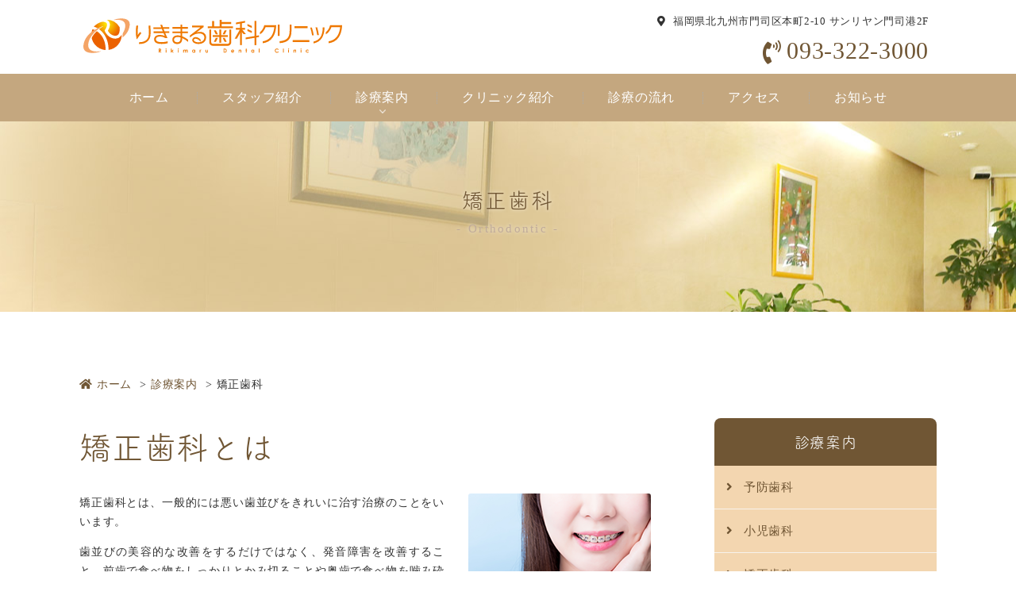

--- FILE ---
content_type: text/html
request_url: https://rikimaru-dc.com/medical/medical03.html
body_size: 5873
content:
<!doctype html>
<html lang="ja"><!-- InstanceBegin template="/Templates/template.dwt" codeOutsideHTMLIsLocked="false" -->
<head>
<!-- Googleアナリティクスここから -->
<!-- Global site tag (gtag.js) - Google Analytics -->
<script async src="https://www.googletagmanager.com/gtag/js?id=UA-150266582-1"></script>
<script>
  window.dataLayer = window.dataLayer || [];
  function gtag(){dataLayer.push(arguments);}
  gtag('js', new Date());

  gtag('config', 'UA-150266582-1');
</script>

<!-- Googleアナリティクスここまで -->
<meta charset="utf-8">
<!-- InstanceBeginEditable name="doctitle" -->
<title>矯正歯科｜りきまる歯科クリニック｜北九州市門司港駅</title>
<meta name="description" content="矯正歯科。北九州市門司港駅にある、りきまる歯科クリニックです。それぞれの患者様に最適な治療を行い、お口の治療を通して患者様の健康と豊かな生活、生涯にわたるメンテナンスを目指しています。">
<!-- InstanceEndEditable -->
<meta name="viewport" content="width=device-width,user-scalable=yes">
<link rel="stylesheet" href="../css/reset.css" media="all">
<link rel="stylesheet" href="../css/common.css" media="all">
<link rel="stylesheet" href="../css/style.css?v=1" media="all">
<link rel="stylesheet" href="../css/sp_common.css" media="screen and (max-width:640px)">
<link rel="stylesheet" href="../css/sp.css" media="screen and (max-width:640px)">
<link rel="stylesheet" href="../css/print.css" media="screen">
<link rel="stylesheet" href="../css/fontawesome.min.css">
<link href="https://fonts.googleapis.com/css?family=Noto+Sans+JP|Playfair+Display|Roboto+Mono:100|Roboto:400,700i&display=swap" rel="stylesheet">
<script type="text/javascript" src="//webfont.fontplus.jp/accessor/script/fontplus.js?A31qDEm3QM8%3D&box=rDrkmMVYIsc%3D&aa=1&ab=2" charset="utf-8"></script>
<!-- InstanceBeginEditable name="head" -->
<!-- InstanceEndEditable -->
</head>

<body>
<header>
  <div class="inner">
	  <!-- InstanceBeginEditable name="head_logo" -->
    <div class="header_logo"><a href="../index.html"><img src="../images/logo.svg" alt="りきまる歯科クリニック"></a></div>
  <!-- InstanceEndEditable -->
    <ul class="header_info">
      <li class="header_info_ad">福岡県北九州市門司区本町2-10 サンリヤン門司港2F</li>
		<li><a class="tel" href="tel:093-322-3000">093-322-3000</a></li>
    </ul>
  </div>
  <!-- .inner -->
</header>

<!-- ↓スマホのナビここから↓ -->
<div class="sp_navi sp">
  <div class="header_logo"><a href="../index.html"><img src="../images/logo.svg" alt="りきまる歯科クリニック"></a></div>
  <dl class="sp_navi_fixed_area">
    <dd>
      <ul class="sp_navi_btn_area clearfix">
        <li><a href="tel:093-322-3000" class="sp_navi_btn"><i class="fa fa-phone sp_navi_icon" aria-hidden="true"></i>電話する</a></li>
        <li><a href="../access.html" class="sp_navi_btn"><i class="fa fa-map-marker-alt" aria-hidden="true"></i>アクセス</a></li>
      </ul>
    </dd>
    <dt> <a> <span></span> <span></span> <span></span> <i>MENU</i></a> </dt>
    <dd class="sp_navi_list">
      <ul class="sp_link clearfix">
        <li><a href="../index.html">ホーム</a></li>
		  <li><a href="../doctor.html">スタッフ紹介</a></li>
        <li class="sp_navi_parent">
          <div>診療案内</div>
          <ul class="sp_navi_children"  style="display: none">
            <li><a href="index.html">診療案内</a></li>
            <li><a href="medical07.html">予防歯科</a></li>
            <li><a href="medical02.html">小児歯科</a></li>
			  <li><a href="medical03.html">矯正歯科</a></li>
			  <li><a href="medical08.html">義歯・入れ歯</a></li>
			  <li><a href="medical10.html">歯科口腔外科</a></li>
			  <li><a href="medical04.html">審美歯科</a></li>
			  <li><a href="medical06.html">インプラント</a></li>
			  <li><a href="medical05.html">歯周病</a></li>
          </ul>
        </li>
		  <li><a href="../clinic.html">クリニック紹介</a></li>
        <li><a href="../first.html">診療の流れ</a></li>
        <li><a href="../access.html">アクセス</a></li>
		  <li><a href="../news.html">お知らせ</a></li>
      </ul>
    </dd>
  </dl>
</div>
<!-- ↑スマホのナビここまで↑ -->
	
<!-- ↓PCのナビここから↓ -->
<nav>
  <ul>
    <li><a href="../index.html">ホーム</a></li>
    <li><a href="../doctor.html">スタッフ紹介</a></li>
    <li><a href="index.html" class="nav_slidebtm">診療案内</a>
      <div>
		  <a href="medical07.html">予防歯科<i class="nav_arrow"><img src="../images/arrow01.png" alt=""></i></a>
		  <a href="medical02.html">小児歯科<i class="nav_arrow"><img src="../images/arrow01.png" alt=""></i></a>
		  <a href="medical03.html">矯正歯科<i class="nav_arrow"><img src="../images/arrow01.png" alt=""></i></a>
		  <a href="medical08.html">義歯・入れ歯<i class="nav_arrow"><img src="../images/arrow01.png" alt=""></i></a>
		  <a href="medical10.html">歯科口腔外科<i class="nav_arrow"><img src="../images/arrow01.png" alt=""></i></a>
		  <a href="medical04.html">審美歯科<i class="nav_arrow"><img src="../images/arrow01.png" alt=""></i></a>
		  <a href="medical06.html">インプラント<i class="nav_arrow"><img src="../images/arrow01.png" alt=""></i></a>
		  <a href="medical05.html">歯周病<i class="nav_arrow"><img src="../images/arrow01.png" alt=""></i></a>
		</div>
    </li>
	  <li><a href="../clinic.html">クリニック紹介</a></li>
    <li><a href="../first.html">診療の流れ</a></li>
    <li><a href="../access.html">アクセス</a></li>
	  <li><a href="../news.html">お知らせ</a></li>
  </ul>
</nav>
<!-- ↑PCのナビここまで↑ --> 

<!-- InstanceBeginEditable name="mainvisual" -->
<section id="mainvisual">
  <div class="inner">
    <div class="mainvisual_headline">
      <h1>矯正歯科</h1>
      <p>Orthodontic</p>
    </div>
    <!-- .main_catch --> 
    
  </div>
  <!-- .inner --> 
</section>
<!-- #mainvisual --> 

<!-- InstanceEndEditable -->
<main> <!-- InstanceBeginEditable name="contents" -->
  <div id="contents" class="clearfix">
    <ol class="breadcrumbs clearfix">
      <li><a href="index.html"><i class="fa fa-home"></i>ホーム</a></li>
		<li><a href="../medical/index.html">診療案内</a></li>
      <li>矯正歯科</li>
    </ol>
    <div id="contents_left">
      <section class="box2">
        <h2 class="tit02">矯正歯科とは</h2>
        <div class="text clearfix">
          <p class="img_fr"><img src="../images/medical/medical03/medical03_img01.png" alt="矯正歯科とは" width="230"></p>
          <p>矯正歯科とは、一般的には悪い歯並びをきれいに治す治療のことをいいます。</p>
          <p>歯並びの美容的な改善をするだけではなく、発音障害を改善すること、前歯で食べ物をしっかりとかみ切ることや奥歯で食べ物を噛み砕くこと、全身とかみ合わせのバランスを調整すること、歯のガタツキをなくすことにより歯の清掃性を良くして、歯の寿命を延ばすという効果も持ち合わせています。さらに、成長期のお子様には、顎の適切な成長発育を促す効果もあります。</p>
			<p>当院には矯正専⾨の⻭科医師も在籍し、矯正治療を⾏っております。</p>
        </div>
        <div class="text">
          <h3 class="tit01">子どもの矯正（小児矯正）</h3>
          <p>子どもの矯正（小児矯正）は、あごの骨のバランスや大きさを整える「1期治療（骨格矯正）」と、永久歯が生えそろってから歯の位置を整える「2期治療(歯列矯正)」の2段階からなります。</p>
          <div>
            <h4 class="tit01">第1期治療</h4>
            <p>乳歯と永久歯が混在した時期の治療で、主に成長を利用した治療を行ないます。（6～10歳頃）</p>
          </div>
          <div>
            <h4 class="tit01">第2期治療</h4>
            <p>歯の1本1本にブラケットという装置をつけ、歯の根までコントロールして最終的な咬み合わせを作ります。</p>
          </div>
        </div>
        <!-- .text -->
        
        <div class="text">
          <h3 class="tit01">大人の矯正（成人矯正）</h3>
          <p>永久歯に生えそろった方を対象とするのが成人矯正ですが、近年、治療技術の進歩により、矯正治療に年齢は関係なくなり、患者様のライフスタイルに合わせてさまざまな治療法が選択できるようになりました。</p>
        </div>
        <!-- .text --> 
        
      </section>
      <!-- .box -->
      
      <section class="box2">
        <h2 class="tit02">不正咬合の種類</h2>
        <div class="layout03">
          <dl>
            <dt><img src="../images/medical/medical03/medical03_occ01.png" alt="上顎前突（じょうがくぜんとつ）"></dt>
            <dd>
              <h5>上顎前突（じょうがくぜんとつ）</h5>
              <p>上の歯が前面に傾斜して生えている状態です。または下の歯全体が後ろに位置することでも出っ歯に見えます。この状態だと前歯でくちびるを切ってしまったり、顔を強打したときに歯が折れやすくなります。</p>
            </dd>
          </dl>
          <dl>
            <dt><img src="../images/medical/medical03/medical03_occ02.png" alt="下顎前突（がかくぜんとつ）"></dt>
            <dd>
              <h5>下顎前突（がかくぜんとつ）</h5>
              <p>出っ歯とは逆に、上の歯より下の歯が前面に出ている状態です。上の顎が小さい、もしくは下の顎が大きいことで起こります。うまく食べ物が噛めなかったり、滑舌が悪くなる歯並びです。</p>
            </dd>
          </dl>
          <dl>
            <dt><img src="../images/medical/medical03/medical03_occ03.png" alt="開咬（かいこう）"></dt>
            <dd>
              <h5>開咬（かいこう）</h5>
              <p>噛んでいても前歯がかみ合っていない状態のことです。発音が悪くなったり、前歯でものを噛み切ることが難しくなります。舌の癖や指をしゃぶる癖が原因で起こることがあります。</p>
            </dd>
          </dl>
          <dl>
            <dt><img src="../images/medical/medical03/medical03_occ04.png" alt="叢生（そうせい）"></dt>
            <dd>
              <h5>叢生（そうせい）</h5>
              <p>歯がでこぼこに並んでいる状態のことをいいます。この状態は歯磨きのときにブラシがしっかりと届きにくく歯垢が残りやすいため、むし歯や歯槽膿漏の原因になります。</p>
            </dd>
          </dl>
          <dl>
            <dt><img src="../images/medical/medical03/medical03_occ05.png" alt="過蓋咬合（かがいこうごう）"></dt>
            <dd>
              <h5>過蓋咬合（かがいこうごう）</h5>
              <p>上の歯が下の歯を覆ってしまうほど深く噛んでいる状態をいいます。下の歯が上の歯茎を刺激することで口内炎ができたり、前歯が乾くことでむし歯の原因にもなります。</p>
            </dd>
          </dl>
          <dl>
            <dt><img src="../images/medical/medical03/medical03_occ06.png" alt="上下顎前突（じょうかがくぜんとつ）"></dt>
            <dd>
              <h5>上下顎前突（じょうかがくぜんとつ）</h5>
              <p>上顎・下顎ともに前に突き出ていいる状態をいいます。</p>
            </dd>
          </dl>
          <dl>
            <dt><img src="../images/medical/medical03/medical03_occ07.png" alt="交叉咬合（こうさこうごう）"></dt>
            <dd>
              <h5>交叉咬合（こうさこうごう）</h5>
              <p>上下の噛み合わせが横にずれている状態をいいます。左右の顎に成長の差が出ることにより顔が歪んでしまう場合があります。</p>
            </dd>
          </dl>
          <dl>
            <dt><img src="../images/medical/medical03/medical03_occ08.png" alt="空隙歯列（くうげきしれつ）"></dt>
            <dd>
              <h5>空隙歯列（くうげきしれつ）</h5>
              <p>歯と歯の間に隙間ができている状態です。これは顎の骨の大きさに対して歯が小さく生えてしまうことが原因です。隙間があると食べ物が詰まりやすくなり、むし歯や歯周病の原因になります。また隙間から息漏れが生じるのでサ行・タ行・ラ行の発音が悪くなります。</p>
            </dd>
          </dl>
        </div>
        <!-- .layout03 --> 
        
      </section>
      <!-- .box -->
      
      <section class="box2">
        <h2 class="tit02">矯正装置の種類</h2>
        <div class="layout03">
          <dl>
            <dt><img src="../images/medical/medical03/medical03_orth01.png" alt="マルチブラケット"></dt>
            <dd>
              <h5>マルチブラケット</h5>
              <p>矯正歯科治療に一番良く使用されているマルチブラケットといわれる装置です。</p>
            </dd>
          </dl>
          <dl>
            <dt><img src="../images/medical/medical03/medical03_orth04.png" alt="床矯正"></dt>
            <dd>
              <h5>床矯正</h5>
              <p>床矯正とは、床（しょう）と呼ばれるプレート状の装置を使い、装置についたネジを段階的に絞めていくことで歯列の幅を広げていく方法です。歯列を広げて整えるので抜歯をする必要がなく、装置は取り外しが可能なので、食事や歯磨きがしやすいのが特徴です。特に顎が成長段階の子供の矯正に適しています。</p>
            </dd>
          </dl>

        </div>

        <div class="layout03">
          <dl>
            <dt><img src="../images/medical/medical03/medical03_01.png" alt="リンガルアーチ"></dt>
            <dd>
              <h5>リンガルアーチ</h5>
            </dd>
          </dl>
<!--          <dl>
            <dt><img src="../images/medical/medical03/medical03_02.png" alt="クワドヘリックス"></dt>
            <dd>
              <h5>クワドヘリックス</h5>
            </dd>
          </dl>-->
          <dl>
            <dt><img src="../images/medical/medical03/medical03_03.png" alt="プレオルソ"></dt>
            <dd>
              <h5>プレオルソ</h5>
            </dd>
          </dl>
        </div>
        <!-- .layout03 --> 
		  <div class="text">
		  <p>他の矯正治療⽅法も当院では取り⼊れています。患者様にあった最善の治療法を提案させて頂きます。</p>
		  </div>
      </section>
      <!-- .box -->
      
      
    </div>
    <!-- #contents_left --><!-- #BeginLibraryItem "/Library/contents_right.lbi" -->
<div id="contents_right">
  <div class="right_medical">
    <p class="right_title">診療案内</p>
    <ul>
		<li><a href="medical07.html"><i class="fas fa-angle-right"></i>予防歯科</a></li>
		<li><a href="medical02.html"><i class="fas fa-angle-right"></i>小児歯科</a></li>
		<li><a href="medical03.html"><i class="fas fa-angle-right"></i>矯正歯科</a></li>
		<li><a href="medical08.html"><i class="fas fa-angle-right"></i>義歯・入れ歯</a></li>
		<li><a href="medical10.html"><i class="fas fa-angle-right"></i>歯科口腔外科</a></li>
		<li><a href="medical04.html"><i class="fas fa-angle-right"></i>審美歯科</a></li>
		<li><a href="medical05.html"><i class="fas fa-angle-right"></i>歯周病</a></li>
		<li><a href="medical06.html"><i class="fas fa-angle-right"></i>インプラント</a></li>
    </ul>
  </div>
  <!-- .right_medical --> 
  
</div>
<!-- #contents_right --> 
<!-- #EndLibraryItem --></div>
  <!--#contents--> 
  <!-- InstanceEndEditable --> </main>
<div class="pagetop"> <img src="../images/pagetop.png" alt="pagetop"> </div>
<footer>
  <div class="footer_info">
    <div class="inner clearfix">
      <dl class="footer_info_overview">
        <dt class="footer_info_overview_logo"><a href="../index.html"><img src="../images/logo.svg" alt="りきまる歯科クリニック"></a></dt>
        <dd>〒801-0834　福岡県北九州市門司区本町2-10 サンリヤン門司港2F</dd>
		  <dd>
			  <div class="footer_info_sche"><!-- #BeginLibraryItem "/Library/schedule.lbi" -->
<div class="view_timer" data-end-date="2022/10/31 23:59">
<div class="schedule">
  <table class="tb01" border="0" cellpadding="0" cellspacing="0">
    <tbody>
      <tr>
        <th>診療時間</th>
        <td>月</td>
        <td>火</td>
        <td>水</td>
        <td>木</td>
        <td>金</td>
        <td>土</td>
        <td>日</td>
      </tr>
      <tr>
        <th>9:00-13:00</th>
        <td>●</td>
        <td>●</td>
        <td>●</td>
        <td>●</td>
        <td>●</td>
        <td>●</td>
        <td>／</td>
      </tr>
      <tr>
        <th>14:30-18:30</th>
        <td>●</td>
        <td>●</td>
        <td>※</td>
        <td>●</td>
        <td>●</td>
        <td>／</td>
        <td>／</td>
      </tr>
    </tbody>
  </table>
  <ul class="schedule_note">
    <li>※祝祭日のある週は水曜日午後も診療いたします。</li>
  </ul>
</div>
</div>
<div class="view_timer" data-start-date="2022/11/1 0:00">
<div class="schedule">
  <table class="tb01" border="0" cellpadding="0" cellspacing="0">
    <tbody>
      <tr>
        <th>診療時間</th>
        <td>月</td>
        <td>火</td>
        <td>水</td>
        <td>木</td>
        <td>金</td>
        <td>土</td>
        <td>日</td>
      </tr>
      <tr>
        <th>9:00-13:15</th>
        <td>●</td>
        <td>●</td>
        <td>※</td>
        <td>●</td>
        <td>●</td>
        <td>●</td>
        <td>／</td>
      </tr>
      <tr>
        <th>14:15-18:30</th>
        <td>●</td>
        <td>●</td>
        <td>※</td>
        <td>●</td>
        <td>●</td>
        <td><span class="schedule_font">16時<br>まで</span></td>
        <td>／</td>
      </tr>
    </tbody>
  </table>
  <ul class="schedule_note">
	  <li>【休診日】水・日・祝</li>
	  <li>※月・火・木・金に祝祭日のある週は水曜日も診療いたします。</li>
  </ul>
</div>
</div><!-- #EndLibraryItem --></div>
      <!-- .footer_info_sche -->
		  </dd>
        <dd><a class="tel" href="tel:093-322-3000">093-322-3000</a></dd>
		  <dd>診療科目<span class="subjects">一般歯科/審美歯科（ホワイトニング）/矯正歯科/小児歯科/<br class="pc_inline">予防歯科/歯周病/歯科口腔外科/インプラント</span></dd>
      </dl>
	<div class="map">
		<div>
			<img src="../images/map.png" alt="りきまる歯科クリニック地図">
			<div class="btn02"><a class="more_btn" href="https://goo.gl/maps/h3NBf9TRCTjfSyN77" target="_blank">Googleマップで見る</a></div>
		</div>
		</div>
    </div>
    <!-- .inner --> 
    
  </div>
  <!-- .footer_info -->
  
  
  <p class="copy"><small>&copy; RIKIMARU DENTAL CLINIC</small></p>
</footer>
<script src="../js/jquery-1.12.0.min.js"></script> 
<script src="../js/main.js"></script>
<script src="../js/echo.min.js"></script>
<script>echo.init();</script>
<script type="text/javascript" src="../js/viewtimer.js"></script>
<!-- InstanceBeginEditable name="foot" -->

<!-- InstanceEndEditable -->
</body>
<!-- InstanceEnd --></html>


--- FILE ---
content_type: text/css
request_url: https://rikimaru-dc.com/css/reset.css
body_size: 668
content:
@charset "UTF-8";

/* Reset
------------------------------------------------------------*/
body,div,dl,dt,dd,ul,ol,li,h1,h2,h3,h4,h5,h6,form,fieldset,input,textarea,p,blockquote,th,td, figcaption, figure {
	margin: 0;
	padding: 0;
}
address,em { font-style: normal; }/* 斜体字矯正---*/
th { font-weight: normal; }/* 太字---*/
table {
	border-collapse: collapse;
	border-spacing: 0;
}
th { text-align: left;}
legend { display: none;}/* 横罫線消去---*/
h1,h2,h3,h4,h5,h6,small { font-size: 100%;font-weight: normal; }/* フォントサイズ統一---*/
img,fieldset { border: 0;}/* 枠線消去---*/
img {
	vertical-align: bottom;}/* 画像の配置（ベースラインからボトムへ）---*/

li { list-style-type: none;}/* リスト---*/


--- FILE ---
content_type: text/css
request_url: https://rikimaru-dc.com/css/style.css?v=1
body_size: 11679
content:
@charset "utf-8";
/* CSS Document */



body {
	/* font-family: 'Roboto', 'Noto Sans JP', sans-serif; */
	font-family: 游ゴシック体, "Yu Gothic", YuGothic, "ヒラギノ角ゴ ProN W3", "Hiragino Kaku Gothic ProN", メイリオ, Meiryo, Osaka, "ＭＳ Ｐゴシック", "MS PGothic";
	color:#333;
	font-size:15px;
	font-weight:500;
	line-height:1.75;
	letter-spacing:0.05em;
	text-align:justify;
}
a {
	color: #705634;
	text-decoration: none;
}
a:hover {
	color:#C0AB9A ;
}
::selection{
	background-color:#99C1DA;
}
::-moz-selection{
	background-color:#99C1DA;
}

body,
#mainvisual .inner,
header,
footer{
	min-width:1080px;
}



/*============================================================================

	header

============================================================================*/

header {
	width:100%;
	height:93px;/* navのtopと同じ値にする */
	margin-bottom:60px;/* navのheightと同じ値にする */
	background-color:rgba(255,255,255,0.5);
}
header .inner{
	position:relative;
	width:1080px;
	height: inherit;
	box-sizing:border-box;
	margin:auto;
	padding-top:16px;
}
/* ロゴ */
header .header_logo{
	position:absolute;
	top:23px;
	left:5px;
}
header .header_logo,
header img{
	width:326px;
	height:44px;
}

/* 住所 */
.header_info{
	float:right;
	margin-right:10px;
	text-align:right;
}
.header_info li{
}
.header_info_ad{
	position:relative;
	font-size:13px;
}
.header_info_ad::before{
	position:absolute;
	top:0;
	left:-20px;
	font-family:'Font Awesome 5 free';
	font-weight:bold;
	content:'\f3c5';
}
.tel{
	position:relative;
	font-size:30px;
}
.tel::before{
	position:absolute;
	top:-7px;
	left:-30px;
	font-family:'Font Awesome 5 free';
	font-weight:bold;
	content:'\f2a0';
}

/* ご予約・お問合せ */
.header_tel{
	float:right;
	text-align:right;
	line-height: 1.4;
}
.header_tel dt{
	font-weight:bold;
	font-size:13px;
}
.header_tel dd{
	position:relative;
	padding-left:25px;
	font-size:24.7px;
	letter-spacing:0.1em;
}
.header_tel dd:before{
	position:absolute;
	top:0;
	bottom:0;
	left:0;
	width:15px;
	height:21.8px;
	margin:auto;
	background-image:url(../images/header_tel.svg);
	background-repeat:no-repeat;
	content:"";
}
.header_tel dd a{
	color:#705634;
}



/*============================================================================

	nav

============================================================================*/

nav {
	position: absolute;
	top:93px;/* headerのheightと同じ値にする */
	width:100%;
	min-width:1080px;
	height:60px;/* headerのmargin-bottomと同じ値にする */
	background-color:#c4a77f;
	z-index:9999;
}
nav ul{
	width:1080px;
	height: inherit;
	margin:0 auto;
	text-align:center;
}
nav li {
	display:inline-block ;
	position:relative;
	height:inherit;
}
nav li a{
	display: table;
	padding: 0 31px;
	vertical-align:middle;
	line-height: 60px;/* 上下中央寄せのためにnavのheightと同じ値にする */
	font-size:16px;
	color:#fff;
	text-align:center;
	transition:all .3s;
}
nav li a:hover,
nav li.active2 a{
	background-color:#b99e78;
	color:#705634;
}
nav li a span{
	position:relative;
}

/* 間のボーダー */
nav li a::after{
    content: "";
    position: absolute;
    left: -1px;
	width:0;
	height:15px;
	top:0;
	bottom:0;
	margin:auto;
	border-right:1px dotted #ababab;
    font-weight: 100;
    color: #666;
    font-size: 13px;
}
nav li:first-child a::after{
	display:none;
}

/* ホバーのボーダー */
nav li a span::before{
    position: absolute;
	left: 0;
	right:0;
	bottom: -7px;
	width:100%;
	height:1px;
	margin:auto;
	background-color: #3D4AA5;
	transition: 0.15s  ease-out;
	transform: scaleX(0);
	content: "";
	z-index: 1;
}
nav li a:hover span::before,
nav li.active2 a span::before{
	transform: scaleX(1);
}

/* ホバーで出てくるメニューを示すアイコン */
.nav_slidebtm{
	background-image: url(../images/arrow02.png);
	background-repeat: no-repeat;
	background-position: center bottom 10px;
	background-size: 8px;
}

/* ホバーで出てくるメニュー */

nav ul li div {
	position: absolute;
	display:none;
	width:150%;
	top: 100%;
	left:0%;
	background-color: rgba(255,255,255,0.7);
	box-shadow: 0 2px 3px rgba(0,0,0,0.05);

}
nav ul li div a{
	display:block;
	position:relative;
	padding: 13px 20px;
	border-bottom: 1px solid #f0f0f0;
	line-height:1.4;
	text-align:left;
	font-size:13px;
}
nav ul li div a::after,
nav ul li div a::before{
	display:none;
}
nav ul li div a:hover {
	background-color: #F0F0F0;
}

/* 矢印 */
.nav_arrow{
}
.nav_arrow img{
	display:block;
	position:absolute;
	top:0;
	right:5%;
	bottom:0;
	margin:auto;
	transition:0.2s ease-in-out;
}
nav ul li div a:hover .nav_arrow img{
	right:3%;
}
/* スクロールで追加されるクラス */
.fixed{
	position:fixed;
	top:0;
	left:0;
}



/*============================================================================

	#mainvisual

============================================================================*/

/* 下層ページのメインビジュアルの高さ、背景画像（トップページの高さはtop.css参照） */

#mainvisual{
	display:block;
	position:relative;
	height: 240px;
	background-image:url(../images/mainvisual_slide1.jpg);
	background-color:#f0f0f0;
	background-position:center ;
	background-repeat:no-repeat;
}
#mainvisual .inner{
	display:table;
	position:relative;
	height: inherit;
	width:1080px;
	margin: 0 auto;
	background-repeat:no-repeat;
}
#mainvisual h1{
	position:relative;
	font-family: "FOT-筑紫A丸ゴシック Std R";
}
/* キャッチフレーズ */
.mainvisual_catch{
	position:absolute;
	top:240px;
	left:40px;
}
.mainvisual_catch h2{
	color:#705634;
	font-size:28px;
	font-family: "FOT-筑紫A丸ゴシック Std R";
	text-shadow: 0 0 4px rgba(255,255,255,0.9),0 0 4px rgba(255,255,255,0.9),0 0 4px rgba(255,255,255,0.9),0 0 4px rgba(255,255,255,0.9),0 0 4px rgba(255,255,255,0.9);
}
.mainvisual_catch p{
    letter-spacing: 0.08em;
	font-family: 'Playfair Display', serif;
    font-size: 12px;
	color:#C0AB9A;
}
.mainvisual_schedule{
	position:absolute;
	top: 210px;
	right: 20px;
	width:326px;
}
.mainvisual_schedule img{
	width:100%;
}
.mainvisual_corona{
	position: absolute;
    left: 403px;
    top: 466px;
}
.mainvisual_corona img{
	width: 320px;
	height: auto;
}

/* 下層ページの見出し */
.mainvisual_headline {
	display: table-cell;
	padding-bottom:2px;
	letter-spacing: 0.15em;
	vertical-align: middle;
	text-align: center;
	text-shadow: 0 0 5px rgba(255,255,255,0.7);
}
.mainvisual_headline h1{
	font-weight:bold;
	font-size: 27px;
	color: #705634;
}
.mainvisual_headline p{
	display:inline-block;
	font-size:15px;
	color: #C0AB9A;
}

/* 飾りの英語の棒 */
.mainvisual_headline p::before,
.mainvisual_headline p::after{
	position: relative;
	content:"-";
}
.mainvisual_headline p::before{
	left:-0.5em;
}
.mainvisual_headline p::after{
	right:-0.5em;
}

/* 背景変更用 */
#mainvisual.bg01{
	background-image:url(../images/main_bg01.png);
	background-position: center 0%;
	background-size: cover;
}
#mainvisual.bg02{
	background-image:url(../images/main_bg02.png) ;
	background-position: center 0%;
	background-size: cover;
	
}
#mainvisual.bg03{
	background-image:url(../images/main_bg03.png) ;
	background-position: center 0%;
	background-size: cover;
}
#mainvisual.bg04{
	background-image:url(../images/main_bg04.png) ;
	background-position: center 0%;
	background-size: auto;
}
#mainvisual.bg05{
	background-image:url(../images/main_bg05.png);
	background-position: center 0%;
	background-size: cover;
}






/*==================================================================

	#contents

==================================================================*/ 

main{
	display:block;
}
#container{
	padding-top:100px;
	overflow:hidden;
}

#contents{
	position:relative;
	width:1080px;
	margin:0 auto;
	padding-top:70px;
	padding-bottom: 100px;
}
#contents::after {
	display: block;
	clear: both;
	content: "";
}



#contents_left{
	float:left;
	width:720px;
}
#contents_right{
	float:right;
	width:280px;
	font-size:15px;
	line-height:1.6;
}
.right_medical .right_title{
	display:block;
	margin-bottom:0;
	padding:15px 0;
    border-top-left-radius: 8px;
    border-top-right-radius: 8px;
	background-color:#705634;
	color:#fff;
	font-family: "FOT-筑紫A丸ゴシック Std R";
	font-size:19px;
	text-align:center;
}
.right_medical ul{
	background-color:#f3d6b0;
}
.right_medical li a{
    display: block;
    padding: 15px;
	border-bottom:1px solid #f7f2ec;
	transition:all .3s;
}
.right_medical li a:hover{
	background:#deccb4;
	color:#a28b6d;
}
.right_medical li a i{
	margin-right: 13px;
}

.right_medical img{
	width:100%;
}







/*============================================================================

	$footer

============================================================================*/

footer {
	position:relative;
	width:100%;
	background-color:#fff;
}


/* フッターの医院概要 */
.footer_info{
/*	padding:30px 0 29px;*/
	padding: 0;
	background:url("../images/footer_bg.jpg") center / auto no-repeat;
}
.footer_info .inner{
	width:1080px;
	margin:0 auto;
	padding:55px 0 60px;
}

.footer_info_overview{
	float:left;
	width:50%;
}
.footer_info_overview_logo img{
	width: 326px;
	height: 44px;
}
.footer_info_overview dt{
	margin-bottom:20px;
}
.footer_info_overview dd{
	margin-bottom:12px;
	font-size:13.5px;
}
.footer_info_overview dd:last-child{
	margin-bottom:0;
}
.footer_info_overview dd .subjects{
	display: inline-block;
	margin-left: 20px;
    vertical-align: top;
}
.footer_info_overview_tel{
	padding-left:26px;
	background-image:url(../images/header_tel.svg);
	background-size:15px;
	background-position:left 23px;
	background-repeat:no-repeat;
	font-size:26.5px !important;
	color:#705634;
	line-height: 1.3;
	letter-spacing: 0.1em;
}
.footer_info_overview_tel span{
	display:block;
	position: relative;
    left: -27px;
	letter-spacing: 1px;
	font-weight: bold;
	font-size: 13px;
}
.footer_info_overview .tel{
	margin-left: 29px;
}

/* 診療時間（医院案内、アクセス共通） */
.footer_info_sche{
	width:428px;/*width:417px;*/
	font-size:14px;
	margin-top:25px;
}
.schedule table{
	width:100%;
	border:1px solid #ccc;
	font-size:16px;
}
.schedule tr:first-child{
	background:#c4a77f;
	border:1px solid #c4a77f;
	color:#fff;
}
.schedule tr th,
.schedule tr td{
	font-weight:normal;
	border-bottom:1px solid #ccc;
}
.schedule table tr:first-child th,
.schedule table tr:first-child td{
	font-weight:normal;
}
.schedule tr:nth-child(3) td:nth-child(7){
	padding: 7px 8px 3px;
}


.schedule p{
	margin-left:22px;
	margin-bottom:2px;
}
.schedule p strong{
	color:#705634;
}
.schedule p:last-child{
	margin-bottom:0;
}
.schedule_note{
}
.schedule_note li{
	display:inline-block;
	/*margin-right:2em;*/	
}
.schedule_font {
	display: block;
	font-size: 13px;
	line-height: 1.2em;
}

/* フッターのナビ */

.footer_navi{
}
.footer_navi .inner{
	width:1080px;
	margin:0 auto;
	padding:60px 0 40px;
}
.footer_navi ul{
}

.footer_navi ul {
	position:relative;
	width:100%;
	height:80px;
	background-color:rgba(255,255,255,0.5);
	z-index:9999;
}
.footer_navi ul{
	width:1080px;
	height:inherit;
	margin:0 auto;
	text-align:center;
}
.footer_navi ul li {
	display:inline-table ;
	position:relative;
	height:inherit;
}
.footer_navi ul li a{
	display: table-cell;
	padding: 0 29px;
	vertical-align:middle;
	line-height: 1.6;
	font-size:15px;
	font-weight:bold;
	text-align:center;
}
.footer_navi ul li a:hover,
.footer_navi ul li.active2 a{
	color:#705634;
}
.footer_navi ul li a span{
	position:relative;
	padding:0 5px;
}

/* 間のボーダー */
.footer_navi ul li a::after{
    content: "";
    position: absolute;
    left: -1px;
	width:0;
	height:15px;
	top:0;
	bottom:0;
	margin:auto;
	border-right:1px dotted #ababab;
    font-weight: 100;
    color: #666;
    font-size: 13px;
}
.footer_navi ul li:first-child a::after{
	display:none;
}

/* ホバーのボーダー */
.footer_navi ul li a span::before{
    position: absolute;
	left: 0;
	right:0;
	bottom: -10px;
	width:100%;
	height:1px;
	margin:auto;
	background-color: #3D4AA5;
	-webkit-transition-duration: 0.15s;
	transition-duration: 0.15s;
	-webkit-transition-timing-function: ease-out;
	transition-timing-function: ease-out;
	transform: scaleX(0);
	content: "";
	z-index: 1;
}
.footer_navi ul li a:hover span::before,
.footer_navi ul li.active2 a span::before{
	transform: scaleX(1);
}

.map{
	width: 50%;
	position:relative;
	float:right;
}
.map img{
	width: 100%;	
}
.map .btn02{
	position:absolute;
	bottom:-30px;
	right:30px;
}
/* ページトップ */
.pagetop{
	position:fixed;
	bottom:90px;
	right:10px;
	width:50px;
	height:50px;
	padding-top:4px;
	border:1px solid #333;
	border-radius:50%;
	box-sizing:border-box;
	text-align:center;
	cursor:pointer;
	z-index:10;
}
.pagetop img{
	display:inline-block;
	position:relative;
	top:0; 
	transition:0.5s ease-in-out;
}
.pagetop:hover img{
	top:-5px;
	padding-bottom:5px;
	transform: rotateY(180deg);
}

/* コピーライト */
.copy{
	margin-bottom: 0;
	padding:20px 0;
	background:#c4a77f;
	font-size:15px;
	font-family:'Playfair Display', serif;
	color:#fff;
	text-align: center;
}
.copy small{
	line-height:1;
	font-size:13px;
	letter-spacing:2px;
}











/*==================================================================

	タイトル

==================================================================*/

h2.tit01{
	font-family: 'Playfair Display', serif;
	font-size:64px;
	color:#705634;
}
h2 span{
	display:block;
	font-family: "FOT-筑紫A丸ゴシック Std R";
	font-size:19px;
	color:#c4a77f;
}
h2.tit02{
	margin-bottom: 25px;
	font-family: "FOT-筑紫A丸ゴシック Std R";
	font-size:40px;
	color:#705634;
}

/*中央寄せ*/
h3.tit01 {
	position: relative;
	margin-bottom: 15px;
	padding:14px 0;
	letter-spacing: 0.15em;
	line-height: 1.4;
	color: #705634;
	font-family: "FOT-筑紫A丸ゴシック Std R";
	font-size: 24px;
	font-weight:bold;
}
/* アイコンの余白 */
h3.tit01 i{
	margin-right:7px;
}

/* 飾りの英語 */
h3.tit01 span{
	display:inline-block;
	position:relative;
	letter-spacing: 2.5px;
	color: #C0AB9A;
	font-size:14.5px;
	font-weight: 400;
	z-index:2;
}
h3.tit01 span::before{
	margin-left:15px;
	margin-right:15px;
	content:"/";
}

/* 左寄せ */
h3.tit02 {
	position: relative;
	margin-bottom: 15px;
	padding:14px 0;
	letter-spacing: 0.15em;
	color: #705634;
	font-family: "FOT-筑紫A丸ゴシック Std R";
	font-size: 24px;
	font-weight:bold;
	line-height: 1.4;
	text-align: left;
	border-bottom: dotted 1px #c4a77f;
}
/*h3.tit02::before{
	position: absolute;
	width: 40px;
	height: 62px;
	top:0;
	bottom: 0;
	left:0;
	margin: auto ;
	background-image:url(../images/tit02_bg.png);
	background-repeat:no-repeat;
	background-position: center ;
	background-size:cover;
	z-index: -1;
	content: "";
}*/
/* アイコンの余白 */
h3.tit02 i{
	margin-right:7px;
}

h3.tit02 span::before{
	margin-left:15px;
	margin-right:15px;
	content:"/";
}



h4.tit01 {
	position: relative;
	margin-bottom: 18px;
	letter-spacing: 0.15em;
	line-height: 1.4;
	color: #705634;
	font-family: "FOT-筑紫A丸ゴシック Std R";
	font-size: 19.5px;
	font-weight:bold;
	text-align:left;
}
h4.tit01 i{
	margin-right:7px;
}
h4.tit01 span{
	display:inline-block;
	position:relative;
	letter-spacing: 2.5px;
	color: #C0AB9A;
	font-size:14.5px;
	font-weight: 400;
}
h4.tit01 span::before{
	margin-left:15px;
	margin-right:15px;
	content:"/";
}


h5.tit01{
	position: relative;
	margin-bottom: 12px;
	letter-spacing:0.1em;
	color: #705634;
	font-size: 16px;
	font-weight: bold;
}





/*==================================================================

	共通

==================================================================*/
hr{
	border-color:#f3e5d3;
}
/*院長略歴*/
.list01 {
	margin: 0 0 15px;
	padding: 0;
	border-width: 0 1px 1px;
}
.list01 dt {
	margin: 0;
	padding: 14px 3px 0px;
}
.list01 dd {
	margin: -38px 0 0;
	padding: 12px 4px 10px 100px;
	border-bottom: 1px dotted #ACACAC;
}

/*院長略歴　年月無し*/
.list02 {
	margin: 0 0 15px;
	border-width: 0 1px 1px;
}
.list02 li {
	margin: 0 0px 0px;
	padding: 6px 4px 6px 0;
	border-bottom: 1px dotted #ddd;
}

/*まる*/
.list03{
}
.list03 li{
	position:relative;
	margin-bottom:10px;
	padding-left:15px;
}
.list03 li:last-child{
	margin-bottom:0;
}
.list03 li:before{
	display: block;
	position: absolute;
	top: 10px;
	left: 0;
	width: 3px;
	height: 3px;
	background-color: #E0D0BF;
	border: 1px solid #E0D0BF;
	border-radius: 100%;
	content: '';
}
.list03 li i{
	margin-right:8px;
}

/*さんかく*/
.list04 li{
	position: relative;
	margin-bottom:15px;
	padding-left:22px;
	color:#223a70;
}
.list04 li:before{
	position:absolute;
	top:0.5em;
	left:7px;
	width: 0;
	height: 0;
	border:5px solid transparent;
	border-left: 5px solid #4A577F;
	content:"";
}

/*やじるし*/
.list05 li{
	position:relative;
	margin-bottom: 10px;
	line-height:1;
	padding-left:15px;
}
.list05 li:before{
	position:absolute;
	left:0;
	top:0.3em;
	height:5px;
	width:5px;
	transform:rotate(45deg);
	background-color: transparent;
	border-top:1px solid #333;
	border-right:1px solid #333;
	content:"";
}

/* まる & 背景 */
.list06{
	padding:35px 15px 25px 45px;
	background-color:#f7f7f7;
}
.list06:after {
	display: block;
	clear: both;
	content: "";
}
.list06 li{
	position:relative;
	float:left;
	margin-bottom:15px;
	padding-left:0.9em;
	padding-right:5%;
	
}
.list06 li:before{
	display: block;
	content: '';
	position: absolute;
	top: 10px;
	left: 0;
	width: 3px;
	height: 3px;
	background-color: #DAC58B;
	border: 1px solid #DAC58B;
	border-radius: 100%;
}

/*まる & 枠 */
.list07{
	border: 3px solid #eee;
	padding: 30px ;
	font-size:14.5px;
}
.list07 li{
	padding-left:0.9em;
	margin-bottom:10px;
	position:relative;
}
.list07 li:last-child{
	margin-bottom:0;
}
.list07 li:before{
	display: block;
	content: '';
	position: absolute;
	top: 10px;
	left: 0;
	width: 3px;
	height: 3px;
	background-color: #E0D0BF;
	border: 1px solid #E0D0BF;
	border-radius: 100%;
}
.list07 li i{
	margin-right:8px;
}

/*チェック*/
.list08{
	margin-bottom:30px;
	padding:35px 10px 20px 45px;
	background-color:#f7f7f7;
}
.list08:after{
	display: block;
	clear: both;
	content: "";
}
.list08 li{
	position:relative;
	float:left;
	margin-right: 5%;
	margin-bottom:20px;
	margin-left: 28px;
	border-bottom: 1px dotted #cdcdcd;
}
.list08 li:before{
	display: block;
	position: absolute;
	top: 3px;
	left: -28px;
	width: 20px;
	height: 20px;
	background-image:url(../images/check.svg);
	background-repeat:no-repeat;
	background-position:left center;
	content: '';
}

/*ボタン ゴースト*/
.btn01{
	position:relative;
	top:10px;
	margin-bottom:10px;
}
.btn01 a{
	display:inline-block;
	position:relative;
	padding:15px 25px;
	line-height:1;
	border:1px solid #33409a;
	color:#3D4AA5;
	text-align:center;
	color:#33409a;
	font-weight:bold;
	transition:ease-in-out 0.1s ;
}
.btn01 a i{
	margin-right:10px;
	color:#33409a;
	transition:ease-in-out 0.1s ;
}
.btn01 a:hover{
	color:#fff;
	background-color:#33409a;
}
.btn01 a:hover i{
	color:#fff;
}
.btn01 a::after{
	display:inline-block;
	position:absolute;
	top:10px;
	left:10px;
	width: 100%;
	height:100%;
	background-image:url(../images/bg03.png);
	transition:0.2s ease-in-out;
	z-index:-1;
	content:"";
}
.btn01 a:hover::after{
	left:0;
	top:0;
}
.btn01_arrow{
	position:relative;
	left:0px;
	margin-right:14px;
	transition:0.2s ease-in, 0.22s ease-out;
}
.btn01_arrow img{
	opacity:1 !important;
}
.btn01_arrow,
.btn01_arrow img{
	width: 18px;
	height: 13px;
}
.btn01 a:hover .btn01_arrow{
	left:4px;
}


/*ボタン 白抜き*/
.btn02{
}
.btn02 a{
	position:relative;
	display:inline-block;
	padding:8px 20px;
	border:1px solid #ee7700;
	background-color:#ee7700;
	color:#fff;
	transition:ease-in-out 0.2s ;
}
.btn02 a i{
	margin-right:7px;
}
.btn02 a:hover{
	background-color:#fff;
	color:#ee7700;
}
.more_btn{
	width:248px;
	font-size:18px;
	text-align:center;
}
.more_btn::after{
	position:absolute;
	top:3px;
	right:25px;
	width:28px;
	height:7px;
	content:url(../images/morebtn_arrow01.png);
	transition:all .3s;
}
.more_btn:hover::after{
	right:18px;
	content:url(../images/morebtn_arrow02.png);
}


/* 画像を右寄せ　※画像サイズはhtmlで調整 */
.img_fr{
	display:block;
	position:relative;
	float:right;
	margin-left:30px;
	margin-bottom:0 !important;
	text-align:center;
}
.img_fr img{
	border-radius:3px;
	margin-bottom:7px;
	
}
/* 画像に対して説明文がある場合は、dlで囲い、dtに画像を、ddにテキストを使う */
.img_fr dd{
	padding-left:20px;
	line-height:1.3;
	font-size:15px; 
	font-weight:bold;
	color: #705634;
	text-align:left;
}









/*==================================================================

	table

==================================================================*/

.nowrap{
	white-space:nowrap;
}
/*フッターの診療時間*/
.tb01{
	margin-bottom:12px;
	border-spacing: 0;
	border-collapse: collapse;
	white-space:nowrap;
}
.tb01 td,.tb01 th{
	border-bottom:1px solid #e4e4e4;
	vertical-align: middle;
}
.tb01 tr:last-child td,.tb01 tr:last-child th{
	border:none;
	text-align: center;
}
.tb01 th:first-child{
	
}
.tb01 th{
	padding:10px 22px 8px 22px;
	line-height:1;
	white-space:nowrap;
	font-weight:bold;
	text-align:left;

}
.tb01 td{
	padding:10px 13px 8px 13px;
}


/*医院概要*/
.tb02{
	border-spacing: 0;
	text-align: left;
}
.tb02 td,.tb02 th{
	border-bottom:#ddd 1px dotted;
	line-height:1.4;
	font-size:15px;
	vertical-align:top;
}
.tb02 th{
	padding:8px 24px 8px 0;
	white-space:nowrap;
	text-align:left;
	font-weight: normal;
	color:#333;
}
.tb02 td{
	padding:8px 0;
	padding-right:0 !important;
	text-align:left;
}
.tb02 tr:last-child td,.tb02 tr:last-child th{
	border:none;
}

/* 料金表 */
.tb03 {
	width:100%;
	border-spacing: 1px;
	border-collapse: separate;
	background-color: #f0f0f0;
	white-space: nowrap;
}
.tb03 td, .tb03 th {
	padding: 12px 36px;
}
.tb03 th {
	font-weight: bold;
	white-space: nowrap;
	text-align: left;
	color: #666;
	background-color: #FAFAFA;
	font-size: 16px;
}
.tb03 th span {
	font-size: 13px;
}
.tb03 td {
	background-color: #ffffff;
	color: #666666;
	text-align: center;
}



/*==================================================================

	アンカーリンンク

==================================================================*/

/* 4個並び */
.ank01{
	margin:0 auto 100px;
}
.ank01 li{
	display:table;
	position:relative;
	float:left;
	width:24%;
	height:66px;
	margin-bottom:1.5%;
	margin-left:1.33%;
	line-height:1.4;
}
.ank01 li:nth-child(1),
.ank01 li:nth-child(5),
.ank01 li:nth-child(9){
	margin-left:0;
}
.ank01 li a{
	display: table-cell;
	padding:12px 5px 15px;
	border:1px solid #00408f;
	font-weight:bold;
	font-size:13px;
	color:#00408f;
	text-align:center;
	vertical-align:middle;
	transition:0.1s ease-in-out;
}
.ank01 li a:hover{
	background-color:#00408f;
	color:#fff;
}
.ank01 li i{
	display:block;
	position:absolute;
	left:0;
	right:0;
	bottom:4px;
	margin:auto;
}



/*==================================================================

	.layout

==================================================================*/

/* 1つ並びのレイアウト。画像は無し、左にタイトル、右に文章 */

.layout01{
	padding-bottom:20px;
}
.layout01 dl {
    display: table;
    position: relative;
    top: 5px;
    width: 100%;
    margin-bottom: 5px;
}
.layout01 dl:before{
	position:absolute;
	top:-3px;
	left:0;
	width:100%;
	border-top: 1px solid #ededed;
	content:"";
}
.layout01 dl:last-child:after{
	position:absolute;
	bottom:-3px;
	left:0;
	width:100%;
	border-top: 1px solid #f0f0f0;
	content:"";
}
.layout01 dt,
.layout01 dd{
	display:table-cell;
	box-sizing:border-box;
}

.layout01 dt{
	width:230px;
	padding:0 3%;
	background-color:#F7F7F7;
	letter-spacing: 0.1em;
	color: #705634;
	font-size:18px;
	font-weight:bold;
	text-align:center;
	vertical-align:middle;
}
/* 数字 */
.layout01 dt em{
    display: block;
    line-height: 1;
	margin:0 8px;
	font-size:38px;
	font-weight:normal;
	color:#C3AF97;
}
.layout01 dd{
		padding:3%;
}




/* 2つ並びのレイアウト。最初(dt)にタイトル、画像がその下(dd)、画像の下に文章 */
.layout02{
	display:flex;
	flex-wrap:wrap;
}
.layout02::after{
	display: block;
	clear: both;
	content: "";
}
.layout02 dl{
	width:40.2%;
	margin-right:4%;
	margin-bottom:25px;
	padding:3% 3.9% 4%;
	background-color:#F7F7F7;
}
.layout02 dl:nth-child(even){
	margin-right:0;
}
.layout02 dl dt{
	margin-bottom:10px;
	font-weight: bold;
	font-size:18px;
	line-height:1.3;
	text-align:center;
}
/* 数字 */
.layout02 dl dt em{
	margin-right:10px;
	color:#BDA087;
	font-size:30px;
	font-weight: normal;
}
.layout02 dl dd{
	line-height:1.6;
	font-size:14.5px;
	text-align:center;
}
.layout02 dl dd img{
	width:160px;
	margin-bottom:15px;
}
.layout02 dl dd p{
	margin-bottom:0;
	text-align:justify;
}




/* 1つ並びのレイアウト。画像が左、右にタイトル、タイトル下に文章 */
.layout03{
	padding-bottom:20px;
}
.layout03 dl{
	display:table;
	position:relative;
	margin-bottom:20px;
	background-color:#f7f7f7;
	padding:2%;
}
.layout03 dt,
.layout03 dd{
	display:table-cell;
	box-sizing:border-box;
	vertical-align:middle;
}
.layout03 dt {
    width: 27%;
    padding: 3%;
    background-color: #fff;
    text-align: center;
}
.layout03 dt img {
    width: 100%;
    padding-bottom: 10px;
}
.layout03 dd {
    width: 73%;
    padding: 1% 3%;
}
.layout03 dd h5{
	color: #705634;
	font-size:18px;
	font-weight:bold;
}
.layout03 dd h5 em{
	margin-right:10px;
	color:#BDA087;
	font-size:30px;
	font-weight: normal;
}




/* 1つ並びのレイアウト。画像が左、右にタイトル、タイトル下に文章、タイトルと文章のエリア(dd)は背景色が別の色 */

.layout04{
	padding-bottom:20px;
}
.layout04 dl{
	display:table;
	position:relative;
	margin-bottom:20px;
	background-color:#f7f7f7;
	padding:2%;
}
.layout04 dt,
.layout04 dd{
	display:table-cell;
	box-sizing:border-box;
}
.layout04 dt{
	width:27%;
	padding-right:2%;
	vertical-align:middle;
}
.layout04 dt img{
	width:100%;
}
.layout04 dd{
	width:73%;
	padding:3%;
	background-color:#fff;
	vertical-align:middle;
}
.layout04 dd h5{
	color: #705634;
	font-size:18px;
	font-weight:bold;
}
.layout04 dd h5 span{
	margin-right:10px;
	color:#BDA087;
	font-size:30px;
	font-weight: normal;
}



/* 1つ並びで3列に区切られたレイアウト。画像が左、画像の下にタイトル、右に文章 */
.layout05{
	padding-bottom:20px;
}
.layout05 dl{
	display:table;
	position:relative;
	margin-bottom:20px;
	background-color:#f7f7f7;
	padding:2%;
	font-size:14px;
}
.layout05 dt,
.layout05 dd{
	display:table-cell;
	box-sizing:border-box;

}
.layout05 dt{
	width:25%;
	background-color:#fff;
	text-align:center;
		vertical-align:middle;
}
.layout05 dt img {
    width: 100%;
    padding-bottom: 10px;
}
.layout05 dd{
	padding:1% 3%;
	vertical-align:top;
}
.layout05 dd:nth-child(2){
	width:36.5%;
}
.layout05 dd:nth-child(3){
	width:38.5%;
	border-left:1px solid #e2e2e2;
}

.layout05 dd h5 em{
	margin-right:10px;
	color:#BDA087;
	font-size:30px;
	font-weight: normal;
}
.layout05 dd h5{
	font-size:15px;
	font-weight:bold;
}
.layout05_text1{
}

.layout05_text1 ul{
	margin-bottom:15px;
}

.layout05_text1 ul li{
	text-indent:-1em;
	margin-left:1em;
}


/* 1つ並びで3列に区切られたレイアウト。左がタイトル、真ん中と右に文章 */
.layout06{
	padding-bottom:20px;
}
.layout06 dl {
    display: table;
    position: relative;
    padding-bottom: 5px;
    font-size: 14px;
}
.layout06 dl:before{
	position:absolute;
	top:-3px;
	left:0;
	width:100%;
	border-top: 1px solid #ededed;
	content:"";
}
.layout06 dl:last-child:after{
	position:absolute;
	bottom:-3px;
	left:0;
	width:100%;
	border-top: 1px solid #f0f0f0;
	content:"";
}
.layout06 dt,
.layout06 dd{
	display:table-cell;
	box-sizing:border-box;

}
.layout06 dt{
	min-width:28%;
	padding:0 3%;
	background-color:#F7F7F7;
	letter-spacing: 0.1em;
	color: #705634;
	font-size:18px;
	font-weight:bold;
	text-align:center;
	vertical-align:middle;
}
/* 数字 */
.layout06 dt em{
	display:block;
	line-height:1;
	margin:0 8px;
	font-size:38px;
	font-weight:normal;
	color:#C3AF97;
}
.layout06 dd {
    padding: 2% 3%;
    vertical-align: top;
}
.layout06 dd:nth-child(2){
	width:40%;
}
.layout06 dd:nth-child(3){
	width:35%;
	border-left:1px solid #e2e2e2;
}

.layout06 dd h5{
	font-size:15px;
	font-weight:bold;
}
.layout06_text1{
}
.layout06_text1 ul{
	margin-bottom:15px;
}
.layout06_text1 ul li span{
	display:block;
}


/* 3つ並びのレイアウト。 */
.layout07{
}
.layout07::after{
	display: block;
	clear: both;
	content: "";
}
.layout07 dl{
float: left;
width: 26%;
margin-right: 2%;
margin-bottom:20px;
padding: 3%;
border-radius: 10px;
	background-color:#F7F7F7;
}
.layout07 dl:nth-child(3n){
	margin-right:0;
}
.layout07 dl dt{
	margin-bottom: 7px;
	padding-bottom: 7px;
	border-bottom: 1px dashed #ddd;
	font-size: 17px;
	font-weight: bold;
	text-align: center;
}
.layout07 dl dt em{
	margin-right:8px;
	font-size:24px;
}
.layout07 dl dd{
	line-height:1.5;
}

/* 3つ並びのレイアウト。矢印付き */
.layout08{
	overflow:hidden;
}
.layout08 dl{
	position:relative;
float: left;
width: 24.6%;
margin-right: 4.1%;
margin-bottom:25px;
padding: 3%;
border-radius: 10px;
	background-color:#F7F7F7;
}
.layout08 dl::before {
    position: absolute;
    right: -17px;
    top: 0;
    height: 7px;
    width: 7px;
    transform: rotate(45deg);
    background-color: transparent;
    border-top: 2px solid #33409A;
    border-right: 2px solid #33409A;
    content: "";
    bottom: 0;
    margin: auto;
}
.layout08 dl:nth-child(3n){
	margin-right:0;
}

.layout08 dl dt{
	margin-bottom: 7px;
	padding-bottom: 7px;
	border-bottom: 1px dashed #ddd;
	font-size: 17px;
	font-weight: bold;
	text-align: center;
}
.layout08 dl dt em{
	margin-right:8px;
	font-size:24px;
}
.layout08 dl dd{
	line-height:1.5;
}




/*==================================================================

	box

==================================================================*/

.box1{
	position:relative;
	width:1080px;
	margin:0 auto 100px;
}
.box2{
	
	margin:0 auto 100px;
}
.text {
	position:relative;
	margin-bottom:50px;
}
.text p {
	margin-bottom:1em;
}
.text:last-child{
	margin-bottom:0;
}



/*==================================================================

	.top_doctor

==================================================================*/

.top_doctor{
	position:relative;
}
.top_doctor::before{
	position:absolute;
	top:-100px;
	right:0;
	width:40%;
	height:768px;
	background:#f3d6b0;
	content:'';
	z-index:-3;
}
.top_doctor .box1::before{
	position:absolute;
	bottom:-540px;
	left:-430px;
	width:892px;
	height:738px;
	content:url(../images/greeting_bg.png);
	z-index:-1;
}
.top_doctor h2{
	margin-bottom:30px;
}
.top_doctor .text{
	position:relative;
	float:left;
	width:435px;
	margin:0 0 30px 0px;
}
.top_doctor p{
	line-height:2;
}
.top_doctor_greeting{
	display: flex;
	justify-content: space-between;
}
.top_doctor_img{
	float:right;
	color:#705634;
	line-height: 1.4;
	font-weight:bold;
}
.top_doctor_img dt{
	margin-bottom:7px;
	font-size:15px;
}
.top_doctor_img dd{
	text-align:right;
	font-size:16px;
}
.top_doctor_img dd span{
	display:block;
	letter-spacing:2px;
	font-size:13px;
	font-weight:400;
	color:#C3AF97;
}
/*.top_doctor .btn02{
	margin-top:30px;
}*/
.top_doctor .btn01{
	float:right;
	width:240px;
}
.top_doctor .btn01 a{
	display:block;
}
.doctorsfile_link{
	width: 290px;
	margin-top: 1em;
}
.doctorsfile_flex{
	display: flex;
}
.last_photo{
	margin-left: 5px;
}

/*==================================================================

	.top_medical

==================================================================*/

.top_medical{
}
.top_medical .box1{
	margin:20px auto;
}
.top_medical_title{
	position:relative;
	display:flex;
	justify-content:center;
	align-items:center;
	margin-top:-91px;
	height:460px;
	background:url("../images/top_medical_bg.jpg") center / auto no-repeat;
	text-align:center;
	z-index:1;
}
.top_medical .text p{
	text-align:center;
}
.top_medical_list{
}
.top_medical_list a{
	position:relative;
	display:block;
	float:left;
	width:260px;
	height:260px;
	margin-right:10px;
	margin-bottom:10px;
	border:1px solid #e2e2e2;
	text-align:center;
	overflow:hidden;
}
.top_medical_list a:nth-child(4n){
	margin-right:0;
}
.top_medical_list dl{
	width:100%;
	height:100%;
}
.top_medical_list dl dt{
	position:absolute;
	top:0;
	left:0;
	margin-bottom:7px;
	z-index:-1;
}
.top_medical_list a img{
	transition:all .3s;
}
.top_medical_list a:hover img{
	transform:scale(1.1);
}
.top_medical_list dl dd{
	display:flex;
	align-items:center;
	justify-content:flex-end;
	flex-direction: column;
	height:100%;
	padding:0 10px 30px;
	box-sizing:border-box;
	font-family: "FOT-筑紫A丸ゴシック Std R";
	font-size:26px;
	color:#846e56;
}
.top_medical_list dd p{
	font-family: 'Roboto', 'Noto Sans JP', sans-serif;
	font-size:13px;
	color:#333;
	text-align:left;
}


/*==================================================================

	.top_medical2

==================================================================*/

.top_medical2{
}
.top_medical2 .text p{
	text-align:center;
}
.top_medical2_list{
}
.top_medical2_list a{
	display:block;
	float:left;
	width: 120px;
    margin-right: 17.14px;
	margin-bottom:20px;
	text-align:center;
}
.top_medical2_list a:last-child{
	margin-right:0;
}
.top_medical2_list dl{
	width:100%;
}
.top_medical2_list dl dt{
	margin-bottom:7px;
}
.top_medical2_list img{
	width:100%;
}
.top_medical2_list dl dd{
	font-weight:bold;
}



/*==================================================================

	.top_medical3

==================================================================*/

.top_medical3{
}
.top_medical3 .text p{
	text-align:center;
}
.top_medical3_list{
}
.top_medical3_list li{
	float:left;
	width: 120px;
    margin-right: 17.14px;
	margin-bottom:20px;
	text-align:center;
}
.top_medical3_list li:last-child{
	margin-right:0;
}
.top_medical3_list a{
}
.top_medical3_list img{
	width:100%;
}







/*==================================================================

	.top_medical4

==================================================================*/

.top_medical4{
	padding-top:80px;
}

.top_medical4_list{
	width:980px;
	margin:0 auto;
}
.top_medical4_list dl{
	position:relative;
	float:left;
	width: 270px;
    margin-right:85px;
	margin-bottom:112px;
	text-align:center;
}
.top_medical4_list dl:nth-child(3n){
	margin-right:0;
}
.top_medical4_list a{
	position:absolute;
	height:100%;
	width:100%;
	top:0;
	left:0;
}
.top_medical4_list dt img{
	width:100%;
	border-radius:100%;
}
.top_medical4_list dd h4{

	position:absolute;
	left:-6px;
	top:0;
		font-size:21px;
}
.top_medical4_list dd p{
		position:absolute;
	left:-6px;
	bottom:0;
	font-size:14.5px;
}





/*==================================================================

	.top_feature

==================================================================*/
.top_feature{
	position:relative;
}
.top_feature::before{
	position:absolute;
	top:19px;
	left:0;
	width:60%;
	height:1065px;
	background:#f7f2ec;
	content:'';
}
.top_feature_title{
	position:absolute;
	top:-112px;
	right:20px;
	line-height:1.5;
	z-index:-1;
}
.top_feature_title span{
	text-align:right;
}
.top_feature_circle{
	position:absolute;
	top:-180px;
	right:-171px;
	width:425px;
	height:425px;
	border-radius:50%;
	background:#f3e5d3;
	z-index:-2;
}
.top_feature .box1::after{
	position:absolute;
	top:-110px;
	right:-410px;
	font-size:183px;
	font-weight:bold;
	font-style:italic;
	color:#f5f0ea;
	content:'Feature';
	z-index:-2;
}
.feature_list{
	display:flex;
	flex-wrap:wrap;
	padding-top:100px;
	counter-reset:ctn;
}
.feature_list li{
	position:relative;
	width:345px;
	margin-right:22px;
	margin-bottom:70px;
	background:#fff;
	box-shadow:0 38px 59px 0 rgba(0,0,0,0.08);
}
.feature_list li:nth-child(3n){
	margin-right:0;
}
.feature_list li::before{
	position:absolute;
	top:-76px;
	left:10px;
	font-family: 'Roboto Mono', monospace;
	font-size:80px;
	color:#d4b892;
	counter-increment:ctn;
	content:'0' counter(ctn);
}
.feature_text{
	padding:15px 15px 30px;
}
.feature_text h3{
	margin-bottom:6px;
	font-family: "FOT-筑紫A丸ゴシック Std R";
	font-size:18px;
	color:#705634;
}












/*==================================================================

	$doctor

==================================================================*/

.doctor_greet .text{
	float:left;
	width:460px;
}

.doctor_carr{
	display:flex;
	flex-wrap:wrap;
}
.doctor_carr h4.tit01{
	margin-bottom:7px;
}
.doctor_carr_sec1{
	width: 43%;
	margin-right: 20px;
	padding: 20px 30px;
	background-color:#f3e5d3;
	font-size:14px;
}
.doctor_carr_sec1:last-child{
	margin-right:0;
}
.doctor_carr .tb02 td,.doctor_carr .tb02 th{
	font-size:14px;
}
.doctor_carr_sec1 table{
	width:100%;
}
.doctor_carr_flex{
	display:flex;
	flex-wrap:wrap;
	width:100%;
	align-items: flex-start;
}
.doctor_carr_flex h3{
	width:100%;
}
.doctor_carr_flex table{
	width:33%;
	margin-right:20px;
}
.doctor_carr_flex2 table{
  width:48%;
}
.doctor_carr_flex.three{
	justify-content: space-between;
}
.doctor_carr_flex.three table{
	width: 32%;
	margin-right: 0;
}

.carry_img{
	/*width: 28%;*/
    width: 30%;
}
.doctor_carr_flex.docto.carry_img figure{
	margin-bottom:15px;
}
.carry_img img{
    width: 100%;
	/*max-width:280px;*/
    margin-bottom: 5px;
}
.staff_list{
	margin-bottom:0;
}
.staff_list ul{
	display:flex;
	flex-wrap:wrap;
  align-items: stretch;
}
.staff_list li{
  display: flex;
  flex-direction: column;
	position:relative;
	width:500px;
	margin-bottom:80px;
}
.staff_list li .name{
  padding: 10px 20px;
	position:relative;
	top:-40px;
	right:-130px;
	width:400px;
	height: 100%;
	background:#826a4a;
	color:#fff;
	text-align: center;
	line-height:80px;
	z-index:1;
}

.staff_list li .name span{
	
}
.staff_list li .staff_carr{
	margin-bottom: 20px;
	color:#d8c5ac;
	line-height:2;
  text-align: left;
}
.staff_list li .staff_carr span{
	display:block;
	width:100%;
	margin:0 auto 15px;
	border-bottom:1px dotted #d8c5ac;
  text-align: center;
  background: #d8c5ac;
  color: #826a4a;
}
.staff_carr .tb02 th{
  color: #fff;
}
.staff_carr .tb02 td, .tb02 th{
  border-bottom: none;
}
.doctor_carr_flex.three table .other_image{
	width: 32%;
}
.doctor_carr_flex.three table .other_image img{
	width: 100%;
}
/*2列になったのでlineheightを調整*/
.staff_carr_linehight{
  line-height: 1.2;
  font-size: 15px;
}
/*lineheight調整→*/
.staff_list li:nth-child(odd){
	margin-right:80px;
}
.staff_list figure img{
	max-width:100%;
}

/* 3つ並びのレイアウト。 */
.doctor_layout{
	display: flex;
/*    justify-content: space-between;*/
  justify-content: start;
	flex-wrap: wrap;
    width: 100%;
}
.doctor_layout::after{
	display: block;
	clear: both;
	content: "";
}
.doctor_layout dl{
	width: 30%;
	margin-bottom:20px;
	padding: 1%;
	border-radius: 10px;
}
.doctor_layout dl:nth-child(3n){
	margin-right:0;
  margin-left:2%;
}
.doctor_layout dl:nth-child(2),
.doctor_layout dl:nth-child(3),
.doctor_layout dl:nth-child(5),
.doctor_layout dl:nth-child(8){
	margin-left:2%;
}
.doctor_layout dl dt{
	margin-bottom: 7px;
	padding-bottom: 7px;
	border-bottom: 1px dashed #ddd;
	text-align: center;
	width: 100%;
}
.doctor_layout dl dt em{
	margin-right:8px;
	font-size:24px;
}
.doctor_layout dl dd{
	line-height:1.5;
}
/*==================================================================

	.news

==================================================================*/

.top_news{
	position:absolute;
	bottom:110px;
	left:0;
	right:0;
	margin:auto;
	font-size:16px;
}
.top_news .box1{
	display:flex;
	width:897px;
	height:57px;
	margin:0 auto;
}
.top_news h2{
	width:144px;
	height:100%;
	border-top-left-radius:8px;
	border-bottom-left-radius:8px;
	background:#c4a77f;
	color:#fff;
	font-family:'Playfair Display', serif;
	font-size: 25px;
	text-align:center;
	line-height:56px;
}
.top_news_flame{
	position:relative;
	width:calc(100% - 144px);
	padding:22px;
	border-top-right-radius:8px;
	border-bottom-right-radius:8px;
	background:rgba(255,255,255,0.8);
}
.news_text{
}
.news_text p {
	margin-bottom:10px;
}
/* タイトル */
.news_text p strong{
	margin-left:20px;
	font-size:17.5px;
	color:#705634;
}
/* 日付 */
.date{
	margin-right:10px;
	color: #C0AB92;
}
/* お知らせのブロックのボーダー */
.news_text .line{
	margin-bottom: 30px;
	padding-bottom: 30px;
	border-bottom:1px solid #eee;
}
/* お知らせの高さ */
.scroll_area{
	width:630px;
	height:20px;
	line-height:1;
}
.top_news_btn{
	position:absolute;
	top:15px;
	right:30px;
	color:#ee7700;
}
.top_news_btn::after{
	position:absolute;
	top:11px;
	right:-12px;
	border-width:3px 0 3px 5px;
	border-color:transparent transparent transparent #ee7700;
	border-style:solid;
	content:'';
	transition:all .3s;
}
.top_news_btn:hover{
	opacity:0.8;
}
.top_news_btn:hover::after{
	right:-16px;
}

/*==================================================================

	$access

==================================================================*/

.access_box{
	display:flex;
}
.access_guide{
	margin-bottom:20px;
	font-weight:bold;
}
.access_map{
	margin-bottom:20px;
}
.access_map img{
	width: 580px;
}
.access_map dt{
	margin-bottom:10px;
}
.access_map dt i{
	margin-right:7px;
}
.access .btn02{
	text-align:center;
	margin-bottom:50px;
}
.access_info{
	padding: 25px 30px 5px;
}
.access_info dt i{
	margin-right:7px;
}
.access_train,.access_bus,.access_car,.access_bike{
	margin-bottom:25px;
}
.access_train dt,.access_bus dt,.access_car dt,.access_bike dt{
	padding-left: 0;
	margin-bottom:5px;
	font-size:17px;
	font-weight:bold;
}
.access_train dd,.access_bus dd,.access_car dd,.access_bike dd{
	font-size:14.5px;
}
.access_flex{
	display:flex;
}
.parking{
	width:50%;
}
.parking figure{
	width:500px;
	padding:20px;
	border:1px solid #ccc;
	box-sizing:border-box;
}
.parking img{
	max-width:100%;
}


/*==================================================================

	$clinic

==================================================================*/

/* 院内スライド（サムネイル右、1列） */
.clinic_slides1{
}
.clinic_slides1 .flexslider{
	position:relative;
	float:left;
	width:82%;
}
.clinic_slides1 .flexslider li div{
	display:table;
	position:relative;
	margin-top:-60px;
	margin-left:20px;
	background-color: rgba(255,255,255,0.9);
}
.clinic_slides1 .flexslider p{
	display:table-cell;
	padding:8px 10px;
	vertical-align:middle;
	font-size:16px;
	font-weight:bold;
	color:#002A64;
}

.clinic_slides1 .flex-control-thumbs .flex-active img{
	border: 5px solid #aaa;
}
.clinic_slides1 .flex-control-nav.flex-control-thumbs{
	position:absolute;
	right: -22%;
	top: 0;
	width: 15%;
}
.clinic_slides1 .flex-control-thumbs li {
	position:relative;
	width: 96%;
	margin: 0 0 0 4%;
	background-color:#fff;
}



/* 院内スライド（サムネイル下） */

.clinic_slides2{
	padding-bottom:100px;
}
.clinic_slides2 .flexslider{
	position:relative;
}
.clinic_slides2 .flex-control-thumbs img:hover {
	opacity: 1;
}
.clinic_slides2 .flexslider li div{
	display:table;
	position: absolute;
	margin-top:-60px;
	margin-left:20px;
	background-color: rgba(255,255,255,0.9);
}
.clinic_slides2 .flexslider p{
	display:table-cell;
	padding:8px 10px;
	vertical-align:middle;
	font-size:16px;
	font-weight:bold;
	color:#002A64;
}
.clinic_slides2 .flex-control-thumbs {
	margin: 10px 0px 0px;
	position: absolute;
	overflow: hidden;
	z-index: 10;
	bottom: -100px;
	width: 100%;
	right: 0px;
	left: 0px;
	padding: 0px 2%;
}
.clinic_slides2 .flex-control-thumbs li {
	width: 15%;
}

.clinic_slides2 .flex-control-thumbs img {
	width: 100%;
	height: auto;
	display: block;
	opacity: 0.5;
	cursor: pointer;
	-webkit-transition: all 1s ease;
	-moz-transition: all 1s ease;
	-ms-transition: all 1s ease;
	-o-transition: all 1s ease;
	transition: all 1s ease;
}



/* 院内スライド（サムネイル下、スライドの上にタイトル、説明文） */
.clinic_slides3{
}
.clinic_slides3 .flexslider{
	position:relative;
	float:left;
	width:82%;
}
.clinic_slides3 .flexslider li div{
	display:table;
	position:absolute;
	width:94%;
	height:80px;
	margin-top:-95px;
	margin-right:3%;
	margin-left:3%;
	background-color: rgba(255,255,255,0.9);
}
.clinic_slides3 .flexslider h4,.clinic_slides3 .flexslider p{
	display:table-cell;
	padding:8px 15px;
	box-sizing:border-box;
	vertical-align:middle;
	text-align:left;
}
.clinic_slides3 .flexslider h4{
	width:20%;
	font-size:16px;
	font-weight:bold;
	color:#002A64;
}
.clinic_slides3 .flexslider p{

}

.clinic_slides3 .flex-control-thumbs .flex-active img{
	border: 5px solid #aaa;
}
.clinic_slides3 .flex-control-nav.flex-control-thumbs{
	position:absolute;
	right: -22%;
	top: 0;
	width: 15%;
}
.clinic_slides3 .flex-control-thumbs li {
	position:relative;
	width: 96%;
	margin: 0 0 4% 4%;
	background-color:#fff;
}



/* 院内スライド（サムネイル下、タイトル、説明文下） */

.clinic_slides4{
	padding-bottom:100px;
}
.clinic_slides4 .flex-control-thumbs {
	margin: 10px 0px 0px;
	position: absolute;
	overflow: hidden;
	z-index: 10;
	bottom: -40px;
	width: 100%;
	right: 0px;
	left: 0px;
	padding: 0px 2%;
}
.clinic_slides4 .flex-control-thumbs li {
	width: 15%;
}

.clinic_slides4 .flex-control-thumbs img {
	width: 100%;
	height: auto;
	display: block;
	opacity: 1;
	cursor: pointer;
	-webkit-transition: all 1s ease;
	-moz-transition: all 1s ease;
	-ms-transition: all 1s ease;
	-o-transition: all 1s ease;
	transition: all 1s ease;
}
.clinic_slides4 .flex-control-thumbs img:hover {
	opacity: 1;
}
.clinic_slides4 .flexslider li div{
	display:table;
	position: absolute;
	bottom:-80px;
	margin-left:20px;
	background-color: rgba(255,255,255,0.9);
}
.clinic_slides4 .flexslider h4,.clinic_slides4 .flexslider p{
		display:table-cell;
	padding:8px 10px;
	box-sizing:border-box;
	vertical-align:middle;
}
.clinic_slides4 .flexslider h4{
	width:20%;
	font-size:16px;
	font-weight:bold;
	color:#002A64;
}
.clinic_slides4 .flexslider p{
}
/* 院内スライド（サムネイル下、タイトル、説明文下） */

.clinic_slides5{
	padding-bottom:100px;
}
.clinic_slides5 .flex-control-thumbs {
	margin: 10px 0px 0px;
	position: absolute;
	overflow: hidden;
	z-index: 10;
	bottom: -40px;
	width: 100%;
	right: 0px;
	left: 0px;
	padding: 0px 2%;
}
.clinic_slides5 .flex-control-thumbs li {
	width: 15%;
}

.clinic_slides5 .flex-control-thumbs img {
	width: 100%;
	height: auto;
	display: block;
	opacity: 1;
	cursor: pointer;
	-webkit-transition: all 1s ease;
	-moz-transition: all 1s ease;
	-ms-transition: all 1s ease;
	-o-transition: all 1s ease;
	transition: all 1s ease;
}
.clinic_slides5 .flex-control-thumbs img:hover {
	opacity: 1;
}
.clinic_slides5 .flexslider li div{
	position: absolute;
	bottom:-80px;
	width: 100%;
	margin-left:20px;
	background-color: rgba(255,255,255,0.9);
}

.clinic_slides5 .flexslider h4{
	padding:8px 10px;
	font-size:16px;
	font-weight:bold;
	color:#002A64;
	text-align:center;
}

/* 院内スライド6 */
.clinic_slides6 .flexslider{
	height:981px;
}
.clinic_slides6 .flexslider li div{
	position:absolute;
	bottom:0;
	margin:10px;
	padding:10px 20px;
	background:rgba(255,255,255,0.8);
}
.clinic_slides6 .flex-control-thumbs li{
	width:calc(100% / 5 - 5px);
	margin:0;
	padding:6px 6px 0 0;
}
.flex-control-thumbs li:nth-child(5n){
	padding-right:0;
}


/* 医院概要 */

.clinic_sec1{
	position:relative;
	font-size:14.5px;
}
.clinic_sec1 ul{
	margin-bottom:15px;
}
.clinic_sec1 li{
	padding: 8px 0;
	border-bottom:1px solid #E5E6EF;
}
.clinic_sec1 li:first-child{
	
}
.clinic_sec1 li:last-child{
	border:none;
}
.clinic_sec1 dl:after {
	display: block;
	clear: both;
	content: "";
}
.clinic_sec1 dt{
	float:left;
	box-sizing:border-box;
	width:25%;
	padding-left:2px;
	font-weight:bold;
	color: #705634;
}
.clinic_sec1 dd{
	float:left;
	width:75%;
}
.clinic_sec1 .schedule .tb01{
	border: 1px solid #c4a77f;
	width:100%;
	font-size:15px;
}
.clinic_sec1 .schedule .tb01 tr:first-child th,
.clinic_sec1 .schedule .tb01 tr:first-child td{
	background-color:#f3e5d3;
	color:#705634;
	font-weight:bold;
}
.clinic_sec1 .schedule .tb01 tr:first-child{
}
.clinic_sec1 .schedule .schedule_note li{
	display:block;
}
.clinic_sec1 .schedule li{
	border-bottom:none;
	
}
.clinic_sec1 .schedule .tb01 tr:last-child th,
.clinic_sec1 .schedule .tb01 tr:last-child td{
	text-align:left;
}

.page_link{
	margin-top:-80px;
	padding-top:80px;
}
.flexslider .slides li p{
	margin-bottom: 0;
}
/*==================================================================

	$first

==================================================================*/

.flow_box .flow_text{
	margin-bottom:10px;
	font-size:18px;
	color:#c4a77f;
}
.flow_box .flow_medical{
	display:flex;
	flex-wrap:wrap;
	max-width:800px;
}
.flow_box ul li{
	margin-bottom:25px;
}
.flow_box .flow_medical li{
	width:30%;
	height:160px;
	margin-right:20px;
}
.flow_box .flow_btn{
	display:block;
	width:auto;
	max-width:270px;
	margin:10px 0 10px;
	font-size:15px;
}
span.emp{
    background: #ffff00;
    font-weight: bold;
}
.flow_box .flex_img{
	display:flex;
}
.flow_box .flex_img figure{
	margin-right: 10px;
}

/*==================================================================

	$facilities

==================================================================*/



/* 機器紹介1 */
.facilities_equip dl{
	float:left;
	width:42.3%;
	min-height:280px;
	margin-bottom:30px;
	margin-left:3.4%;
	padding:3%;
	border-top:4px solid #9397BE;
	background-color:#f7f7f7;
	text-align:justify;
	font-size:14px;
}
.facilities_equip dl:nth-child(odd){
	margin-left:0;
}

/* 機器紹介名前 */
.facilities_equip dt{
	margin-bottom:14px;
	padding-bottom:10px;
	line-height: 1.7;
	font-size:17px;
	font-weight:bold;
	text-align:left;
}
.facilities_equip dt span{
	display:block;
	font-size:15px;
}
.facilities_equip_img{
	float: right;
	width:50%;
	margin-left:20px;
}
.facilities_equip_img img{
	width:100%;
}




/* 機器紹介2 */
.facilities_equip2{
	display:flex;
	flex-wrap:wrap;
}
.facilities_equip2 dl{
	width:31%;
	margin-bottom:30px;
	margin-right:3.5%;
	background-color:#f7f7f7;
	text-align:justify;
	font-size:14px;
}
.facilities_equip2 dl:nth-child(3n){
	margin-right:0;
}

/* 機器紹介名前 */
.facilities_equip2 dt{
}
.facilities_equip2 dt img{
	width:100%;
}
.facilities_equip2 dd{
	padding: 10px 15px 18px;
	line-height: 1.35;
}
.facilities_equip2 dd h4{
	text-align:center;
	font-size:17px;
	font-weight:bold;
}
.facilities_equip2 dd p{
	margin-top:7px;
}



/* 機器紹介3 */
.facilities_equip3{
	display:flex;
	flex-wrap:wrap;
}
.facilities_equip3 dl h3{
	margin-bottom:10px;
	font-size:20px;
	color:#705634;
}
.facilities_equip3 dl{
	width:31.3%;
	margin-bottom:35px;
	margin-right:3%;
	background-color:#f7f7f7;
	text-align:justify;
	font-size:14px;
}
.facilities_equip3 dl:nth-child(3n){
	margin-right:0;
}

/* 機器紹介名前 */
.facilities_equip3 dt{
}
.facilities_equip3 dt img{
	width:100%;
}
.facilities_equip3 dd{
	/*padding: 10px 15px 18px;*/
	padding: 10px 13px 18px;
	line-height: 1.35;
}
.facilities_equip3 dd h4{
	text-align:center;
	font-size:17px;
	font-weight:bold;
}
.facilities_equip3 dd p{
	margin-top:7px;
}

.facilities_large{
	margin-bottom:35px;
}
.facilities_large h3{
	margin-bottom:7px;
	font-size:22px;
	color:#705634;
}
.facilities_large img{
	max-width:100%;
}
.facilities_large>div{
	display:flex;
}
.facilities_large>div>figure{
	width:40%;
	margin-right:20px;
}
.description{
	width:55%;
}

p{
	margin-bottom:15px;
	font-size:14px;
}
.description ul{
	display:flex;
}
.description li{
	margin-right:10px;
}
.description li figure{
	width:188px;
}

/*==================================================================

	$qa

==================================================================*/

.qa1{
}
.qa1 dl{
	margin-bottom:25px;
	padding-bottom:25px;
	border-bottom:1px dotted #c1c1c1;
}
.qa1 dl dt{
	position:relative;
	margin-bottom: 15px;
	padding-left:40px;
	font-weight:bold;
}
.qa1 dl dt:before{
	position: absolute;
	top:-5px;
	left:0;
	margin-right:7px;
	line-height: 1;

	font-weight:normal;
	font-size:28px;
	color:#262E7C;
	content:"Q.";
}
.qa1 dl dd{
	position:relative;
	padding-left:40px;
}
.qa1 dl dd:before{
	position: absolute;
	top:-5px;
	left:0;
	margin-right:7px;
	line-height: 1;
	font-weight:normal;
	font-size:28px;
	color:#C0AB9A;
	content:"A.";
}


/*==================================================================

	.breadcrumb（ぱんくず）

==================================================================*/
.breadcrumbs {
	position: relative;
	max-width: 1150px;
    width: auto;
	margin: 10px auto 30px;
	font-size: 14px;
	z-index: 998;
}

.breadcrumbs:last-child {
	margin: 0 auto;
}

.breadcrumbs i {
	/*margin-left: 35px;*/
	margin-right: 5px;
}
.breadcrumbs a:hover {
	text-decoration: underline;
}
.breadcrumbs li {
	float: left;
	margin-right: 5px;
}
.breadcrumbs li:after {
    font-family: FontAwesome;
    content: ">";
    padding-left: 10px;
}
.breadcrumbs li:last-child:after {
    content: "";
}
.breadcrumbs li:last-child a{
	color:#d04634 !important;
}

--- FILE ---
content_type: text/css
request_url: https://rikimaru-dc.com/css/print.css
body_size: -57
content:
@media print{
header {
 position: absolute;
}
}

--- FILE ---
content_type: text/css
request_url: https://rikimaru-dc.com/css/sp.css
body_size: 4888
content:

/* CSS Document */

@media screen and (max-width:640px) {
body {
    font-size: 14px;
}
body, #mainvisual .inner, header, footer {
    min-width: 100%;
}
*, *:before, *:after {
    -webkit-box-sizing: border-box;
    -moz-box-sizing: border-box;
    -o-box-sizing: border-box;
    -ms-box-sizing: border-box;
    box-sizing: border-box;
}
/*============================================================================

	header

============================================================================*/

header {
    display: none;
}
/*============================================================================

	nav

============================================================================*/

.fixed {
    position: fixed;
    width: 100%;
}
.fixed li a {
}
.fixed li {
    display: block;
}
.sp_navi_btn_area {
    position: absolute;
    width: calc(100% - 66px);
    z-index: 1;
    margin-left: 4px;
}
.sp_navi_btn_area li {
    display: block;
    width: calc(100% / 2 ) !important;
    float: left;
    text-align: center;
}
.sp_navi_btn_area li a {
    display: block;
    color: #FFF;
    height: 54px;
    line-height: 54px;
    margin: 4px;
    border-radius: 5px;
    font-family: 'Noto Sans JP' !important;
    font-size: 4vw;
    background: #C0AB9A;
    font-weight: 400;
}
.sp_navi_btn_area li svg {
    position: relative;
    font-size: 1.1em !important;
    top: 0px;
    left: -5px;
    color: #fff;
}
.sp_navi_btn_area li i {
    margin-right: 5px;
}
.sp_navi_btn_area li:nth-child(2) i {
    font-size: 1.2em !important;
}
nav {
    display: none;
}
.sp_navi {
    display: block;
    position: fixed;
    top: 0;
    left: 0;
    width: 100%;
    /*height: 100%;*/
    font-size: 18px;
    font-weight: bold;
    z-index: 9998;
    height: 124px;
    overflow-y: scroll;
    -webkit-overflow-scrolling: touch;
    overflow-x: hidden;
    margin-bottom: 30px;
}
.sp_navi_fixed_area {
    z-index: 999;
}
.sp_navi .header_logo {
    position: relative;
    top: 0;
    display: block;
    width: 100%;
    text-align: left;
    height: 62px;
    background: #fff;
}
.sp_navi .header_logo span, .sp_navi .header_logo img {
    display: block;
    margin: auto;
    padding-top: 5px;
}
.sp_navi .header_logo img {
    width: 256px;
    height: 55px;
    z-index: 9999;
    position: relative;
}
.sp_navi dl {
    background-color: rgba(255,255,255,1.0);
}
.sp_navi dl dt {
    position: relative;
    height: 62px;
    font-weight: bold;
    padding: 0 4%;
    font-size: 18px;
    display: block;
    color: #fff;
    line-height: 2;
}
.sp_navi dl dt i {
    position: relative;
    top: 20px;
    font-size: 9px;
    font-style: normal;
    margin-right: 2%;
}
.sp_navi_list {
    display: none;
}
.sp_navi ul {
/*padding:4% 2% 4% 8%;*/

}
.sp_navi_list li {
    display: block;
    width: 100%;
    float: left;
    line-height: 1.4;
    font-size: 15px;
    font-weight: normal;
    text-align: center;
}
.sp_navi_list li i {
    margin-right: 4%;
    color: #ba9275;
    font-size: 11px;
    vertical-align: middle;
    position: relative;
    top: -1px;
    left: -6px;
}
.sp_navi_list i.fa-facebook-square, .sp_navi ul li i.fa-home {
    font-size: 16px;
}
.sp_navi_list li a, .sp_navi_parent > div {
    display: block;
    position: relative;
    vertical-align: middle;
    width: 100%;
    height: 50px;
    color: #fff;
    text-decoration: none;
    font-size: 1.1em;
    background: #ee7700;
    border-bottom: solid 1px #FFF;
    font-family: 'Noto Sans JP';
    font-weight: 500;
    line-height: 50px;
}
.sp_navi_children li a {
    background: #fbae61 !important;
}
.sp_navi_parent > div::after {
    position: absolute;
    right: 17px;
    font-family: 'Font Awesome 5 free';
    font-weight: bold;
    content: "\f067";
    font-size: 1.0em;
}
.sp_navi_parent_active > div::after {
    position: absolute;
    right: 17px;
    font-family: 'Font Awesome 5 free';
    content: "\f068" !important;
    font-weight: bold;
    font-size: 1.0em;
}
.sp_navi_list li a::after {
    position: absolute;
    right: 20px;
    content: ">";
}
/*ボタンの動き*/
.sp_navi dt a {
    display: block;
    width: 62px;
    height: 62px;
    position: absolute;
    /*top:5px;*/
    right: -5px;
    z-index: 9999999;
    text-align: center;
    background-color: #ee7700;
}
.sp_navi dt a i {
    position: relative;
    top: 25px;
    font-size: 9px;
    font-style: normal;
    color: #FFF;
    font-weight: 600;
}
.sp_navi dt a span {
    display: block;
    background: #FFF;
    width: 33px;
    height: 2px;
    position: absolute;
    left: 12px;
    transition: all 0.4s;
    -webkit-transition: all 0.4s;
    -moz-transition: all 0.4s;
}
.sp_navi dt a span:nth-child(1) {
    top: 14px;
}
.sp_navi dt a span:nth-child(2) {
    margin-top: -8px;
    top: 50%;
}
.sp_navi dt a span:nth-child(3) {
    bottom: 29px;
}
.sp_navi dt a i {
    position: relative;
    left: -2px;
    bottom: 6px;
}
.sp_navi dt a.active {
    background: #ee7700;
}
.sp_navi dt a.active i {
    color: #fff;
}
.sp_navi dt a.active span {
    background: #fff;
}
.sp_navi dt a.active span:nth-child(1) {
    -webkit-transform: translateY(8px) rotate(225deg);
    -moz-transform: translateY(8px) rotate(225deg);
    -ms-transform: translateY(8px) rotate(225deg);
    transform: translateY(8px) rotate(225deg);
}
.sp_navi dt a.active span:nth-child(2) {
    opacity: 0;
}
.sp_navi dt a.active span:nth-child(3) {
    -webkit-transform: translateY(-8px) rotate(-225deg);
    -moz-transform: translateY(-8px) rotate(-225deg);
    -ms-transform: translateY(-8px) rotate(-225deg);
    transform: translateY(-8px) rotate(-225deg);
}
/*============================================================================

	#mainvisual

============================================================================*/

#mainvisual {
    background-position: center;
    background-attachment: scroll;
    height: 200px;
    margin-top: 62px;
}
#mainvisual .inner {
    width: auto;
    height: inherit;
}
	.mainvisual_catch{
		top:240px;
		left:15px;
	}
	.mainvisual_corona{
		position: absolute;
		top: 350px;
		left: 0;
		right: 0;
		margin: 0 auto;
		max-width: 200px;
	}
/* 下層ページヘッドライン */
	#mainvisual h1{
		margin-top:70px;
	}
#mainvisual h2 {
    font-size: 18px;
}
/* トップページキャッチフレーズ */
.main_catch {
    position: absolute;
    top: 50px;
    width: 100%;
    text-align: center;
}
.main_catch h2 {
    margin-bottom: 10px;
    font-size: 22px;
}
.main_catch p {
    font-size: 15px;
}
.main_open {
    position: absolute;
    top: auto;
    bottom: 50px;
    right: 0;
    left: 0;
    width: 200px;
    margin: auto;
}
	.mainvisual_schedule{
		width:235px;
		top:70px;
		right:0;
	}
/*============================================================================

	#contents

============================================================================*/

.box1 {
    width: auto;
    margin: 0 6% 80px;
}
.box2 {
    width: auto;
    margin: 0 6% 80px;
}
#contents {
    width: auto;
}
#contents_left {
    width: auto;
    float: none;
    margin-right: 0;
}
#contents_right {
    width: auto;
    padding: 0 6%;
    float: none;
}
/*============================================================================

	fotter

============================================================================*/


	.footer_info{
		background-size:cover;
	}
.footer_info .inner {
    width: auto;
    padding: 40px 6%;
}
.footer_info dl {
    float: none;
    width: auto;
	margin:0 auto 30px;
    padding: 0;
}
.footer_info dl dt {
    float: none;
    text-align: center;
    margin: 0 auto 30px;
}
.footer_info_logo, .footer_info_logo img {
    width: 222px;
    height: 148px;
}
.footer_info dl dd {
    float: none;
    margin-left: 0;
}
.footer_info_overview_tel {
    padding-bottom: 20px;
}
.footer_info_sche {
    float: none;
    width: 100%;
    font-size: 13.5px;
}
	.schedule_note li{
		margin:0;
	}
.footer_info_sche p {
    margin: 0;
}
	.footer_info_sche .schedule tr th,
	.footer_info_sche .schedule tr td{
		text-align: center;
	}
	.footer_info_overview dd:last-child{
		text-align:left;
		font-weight:bold;
	}
	.footer_info_overview dd .subjects{
		margin-left:0;
		font-weight:normal;
	}
.footer_navi {
    display: none;
}
.copy {
    margin-top: 0;
}
	.map{
		width: auto;
		margin: 0 0 30px;
	}
	.map .btn02{
		width:100%;
		right:0;
		bottom:-49px;
	}
	.map .btn02 a{
		width:100%;
	}
	.schedule_font {
		font-size: 12px;
	}
/*============================================================================

	$top

============================================================================*/
	.top_news{
		bottom:-30px;
	}
	.top_news .box1{
		flex-direction:column;
		width:auto;
	}
	.top_news .box1 h2{
		width:100%;
		border-radius:0;
		margin-bottom: 0;
		line-height:40px;
	}
	.top_news_flame{
		width:100%;
		padding:25px 10px;
		border-radius: 0;
	}
	.scroll_area{
		width:auto;
		overflow:hidden;
	}
	.scroll_area li{
		overflow:hidden;
		text-overflow: ellipsis;
		white-space:nowrap;
	}
	.top_news_btn{
		top:50px;
	}
	
	.top_doctor::before{
		display: none;
	}
	.top_doctor .box1{
		margin-bottom: 120px;
	}
	.top_doctor .box1::before{
		display:none;
	}
	.top_doctor_greeting{
		display: block;
	}
	.top_doctor .text {
		width: auto;
		margin-bottom: 10px;
	}
		.top_doctor .btn02 a{
		width: 100%;
			margin: 0 auto;
		}
	.top_doctor_img {
		float: none;
		margin-bottom: 20px;
	}
	.top_doctor_img dt {
		margin-bottom: 17px;
		padding: 0 10%;
		text-align: center;
	}
	.top_doctor_link{
		margin-bottom: 20px;
	}
	.doctorsfile_link{
		width: 100%;
		margin: 20px auto 0;
	}
	.doctorsfile_flex{
	display: flex;
	flex-direction: column;
}
.last_photo{
	margin-left: 0;
}
/*---feature---*/
	.top_feature::before{
		top:64px;
		width:100%;
	}
	.top_feature .box1::after{
		display:none;
	}
	.top_feature_circle{
		top:-70px;
		left:0;
		right:0;
		margin:auto;
		width:255px;
		height:255px;
		z-index:0;
	}
	.top_feature_title{
		top:-20px;
		left:0;
		right:0;
		margin:auto;
		text-align: center;
		z-index:0;
	}
	.top_feature_title span{
		text-align:center;
	}
	.feature_list{
		padding-top:150px;
	}
	.feature_list li{
		width:auto;
		margin-right:0;
	}
	.feature_list li figure{
		text-align:center;
	}
	
.top_doctor_img dd {
	width:237px;
	margin:auto;
    text-align: center;
}
.top_medical2_list a {
    width: 46%;
    margin-right: 8%;
}
.top_medical2_list a:nth-child(even) {
    margin-right: 0;
}
.top_medical3_list li {
    width: 46%;
    margin-right: 8%;
}
.top_medical3_list li:nth-child(even) {
    margin-right: 0;
}
.top_medical4_list {
    width: auto;
    margin: 0 8%;
}
.top_medical4_list dl {
    float: none;
    width: auto;
    margin-right: 0;
}
	.top_medical_title{
		height:220px;
	}
	.top_medical_list{
		padding:0 5px;
	}
	.top_medical_list a{
		width:49%;
		height:340px;
		margin:0 5px 10px 0;
	}
	.top_medical_list a:nth-child(even){
		margin-right:0;
	}
	.top_medical_list dl dt{
		right:0;
	}
	.top_medical_list dl dd{
		font-size:20px;
	}
/*============================================================================

	$breadcrumb ぱんくず

============================================================================*/
	.breadcrumbs{
		margin:0 20px 20px;
	}
.breadcrumb {
    width: 92%;
    margin: -10px 4% 40px;
}
.breadcrumb li {
    display: inline-block;
}
/*============================================================================

	$共通

============================================================================*/
	#container{
		padding-top:80px;
	}
#contents {
	padding-top:20px;
    padding-bottom: 40px;
}
.box {
    width: auto;
    padding: 0 6% 8%;
}
.text {
    float: none;
    width: auto;
    padding: 0;
    border: none;
}
	h2.tit02{
		margin-bottom:15px;
	}
h3.tit01, h3.tit02, h3.tit03, h3.tit04, h3.tit05 {
    width: 100%;
    box-sizing: border-box;
    font-size: 21px;
    margin-bottom: 25px;
    text-align: center;
}
		h3.tit01{
		margin-bottom:15px;
	}
h4.tit01, h4.tit02, h4.tit04 {
    font-size: 19px;
}
h5.tit01 {
    font-size: 18px;
}
h3.tit02::before {
    bottom: 0;
    left: 0;
    right: 0;
    margin: auto;
    width: 40px;
    height: 57px;
    background-image: url(../images/tit02_bg.png);
    background-repeat: no-repeat;
    background-size: cover;
}
h3.tit04 span span::before {
    display: none;
}
.nowrap {
    white-space: normal;
}
/* リスト */
.list08 {
    padding: 6%;
}
/* テーブル */
.tb01 {
    white-space: inherit;
}
.tb01 td, .tb01 th {
    padding: 2% 7px;
}
.tb01 th {
    width: 105px;
    font-size: 12.5px;
}
.tb01 td {
    font-size: 11px;
}
.tb03, .tb03 th {
    white-space: inherit;
}
.tb03.w075par {
    width: 100%;
}
.tb04, .tb04 th {
    white-space: normal;
}
.tb04 th {
    font-size: 13px;
}
.tb04 td, .tb04 th {
    padding: 2%;
}
/* ボタン */
.btn01 a {
    display: block;
}
/* アンカーリンク */
.ank01 {
    width: 88%;
    padding: 0 6%;
}
.ank01 li {
    width: 49%;
    margin-bottom: 3%;
    margin-left: 0;
}
.ank01 li:nth-child(even) {
    margin-left: 2%;
}
.ank02 li {
    float: none;
    width: 100%;
    height: auto !important;
    margin-bottom: 3%;
    margin-left: 0;
}
.ank01 li span {
    font-size: 12.5px;
}
/* 画像右寄せ */
.img_fr {
    float: none;
    margin-left: 0;
    text-align: center;
}
.img_fr img {
    margin-bottom: 15px;
}
/*============================================================================

	$doctor

============================================================================*/

/* ごあいさつ */
.doctor_greet {
}
.doctor_greet .text {
    float: none;
    width: auto;
}
/* 経歴、資格 */
.doctor_carr_sec1 {
    float: none;
    width: 100%;
    margin-right: 0;
    margin-bottom: 30px;
}
	
.doctor_carr{
    margin-bottom:10px;
}
.doctor_carr .tb02 td{
	width: 100%;
	table-layout: fixed;
	word-break: break-all;
	word-wrap: break-all;
}	
.doctor_carr_flex table{
    width:auto;
    margin-right:0;
}
.doctor_carr_flex.three{
    display: block;
}
.doctor_carr_flex.three table{
    width: 100%;
}
.doctor_carr_flex.three table .other_image{
	width: 100%;
}	
.staff_photo h3{
    margin-bottom:0;
}
.staff_list li .name{
    width:auto;
    height:auto;
    top:0;
    right:0;
    line-height:50px;
	margin-bottom: 10px;
	padding-bottom: 1px;
}
.carry_img{
    width:auto;
    margin: 0 auto;
}
.carry_img figure{
    margin-bottom: 5px;
   /*width: 90%;*/
    width: 100%;
}
.staff_list li{
    width:auto;
    margin-bottom:10px;
}
.staff_list li:nth-child(odd){
    margin-right:0;
}
.doctor_layout {
    flex-direction: column;
}	
.doctor_layout dl {
	width: auto;
}
  
.doctor_layout dl:nth-child(2), 
.doctor_layout dl:nth-child(3),
.doctor_layout dl:nth-child(5) {
    margin-left: 0;
}
/*============================================================================

	$clinic

============================================================================*/

/* 医院概要 */
.clinic_sec1 dt {
    width: 30%;
}
.clinic_sec1 dd {
    width: 70%;
}
.clinic_sec1 .schedule .tb01 {
    width: 100%;
}
/* 院内スライド */
.clinic_slides1 {
    margin-bottom: 20px;
}
.clinic_slides1 .flexslider {
    float: none;
    width: 100%;
}
.clinic_slides1 .flexslider li div {
    display: block;
    margin-top: 5%;
    margin-left: 0;
    text-align: center;
}
.clinic_slides1 .flexslider p {
    display: block;
}
.clinic_slides1 .flex-control-nav.flex-control-thumbs {
    position: absolute;
    right: auto;
    width: auto;
    top: auto;
    bottom: 7%;
    z-index: 2;
}
.clinic_slides1 .flex-control-thumbs li {
    position: relative;
    width: 14.3%;
    margin: 0 0 4% 2%;
}
.clinic_slides1 .flex-control-thumbs img {
    border: 3px solid #e0e0e0;
}
.clinic_slides2 {
    margin-bottom: 90px;
}
.clinic_slides2 .flexslider {
    float: none;
    width: 100%;
}
.clinic_slides2 .flexslider li div {
    display: block;
    width: 100%;
    margin-top: 6%;
    margin-left: 0;
    text-align: center;
}
.clinic_slides2 .flexslider p {
    display: block;
}
.clinic_slides2 .flex-control-nav.flex-control-thumbs {
    position: absolute;
    right: auto;
    width: auto;
    top: auto;
    bottom: -17%;
    z-index: 2;
}
.clinic_slides2 .flex-control-thumbs li {
    position: relative;
    width: 14.3%;
    margin: 0 0 4% 2%;
}
.clinic_slides2 .flex-control-thumbs img {
    border: 3px solid #e0e0e0;
}
.clinic_slides3 {
    margin-bottom: 120px;
}
.clinic_slides3 .flexslider {
    float: none;
    width: 100%;
}
.clinic_slides3 .flexslider li div {
    display: block;
    width: 100%;
    margin-top: 7%;
    margin-right: 0;
    margin-left: 0;
}
.clinic_slides3 .flexslider h4 {
    display: block;
    width: 100%;
    text-align: center;
    padding: 0;
}
.clinic_slides3 .flexslider p {
    display: block;
    text-align: center;
    padding: 0;
}
.clinic_slides3 .flex-control-nav.flex-control-thumbs {
    position: absolute;
    right: auto;
    width: auto;
    top: auto;
    bottom: -17%;
    z-index: 2;
}
.clinic_slides3 .flex-control-thumbs li {
    position: relative;
    width: 14.3%;
    margin: 0 0 4% 2%;
}
.clinic_slides3 .flex-control-thumbs img {
    border: 3px solid #e0e0e0;
}
.clinic_slides4 {
    margin-bottom: 120px;
}
.clinic_slides4 .flexslider {
    float: none;
    width: 100%;
}
.clinic_slides4 .flexslider li div {
    display: block;
    position: absolute;
    bottom: auto;
    width: 100%;
    margin-top: 8%;
    margin-right: 0;
    margin-left: 0;
}
.clinic_slides4 .flexslider h4 {
    display: block;
    width: 100%;
    text-align: center;
    padding: 0;
}
.clinic_slides4 .flexslider p {
    display: block;
    text-align: center;
    padding: 0;
}
.clinic_slides4 .flex-control-nav.flex-control-thumbs {
    position: absolute;
    right: auto;
    width: auto;
    top: auto;
    bottom: -15%;
    z-index: 2;
}
.clinic_slides4 .flex-control-thumbs li {
    position: relative;
    width: 14.3%;
    margin: 0 0 4% 2%;
}
.clinic_slides4 .flex-control-thumbs img {
    border: 3px solid #e0e0e0;
}
.clinic_slides5 {
    margin-bottom: 120px;
}
.clinic_slides5 .flexslider {
    float: none;
    width: 100%;
}
.clinic_slides5 .flexslider li div {
    display: block;
    bottom: -19%;
    width: 100%;
    margin-top: 0px;
    margin-right: 0;
    margin-left: 0;
}
.clinic_slides5 .flexslider h4 {
    display: block;
    width: 100%;
    text-align: center;
    padding: 0;
}
.clinic_slides5 .flexslider p {
    display: block;
    text-align: center;
    padding: 0;
}
.clinic_slides5 .flex-control-nav.flex-control-thumbs {
    position: absolute;
    right: auto;
    width: auto;
    top: auto;
    bottom: -14%;
    z-index: 2;
}
.clinic_slides5 .flex-control-thumbs li {
    position: relative;
    width: 14.3%;
    margin: 0 0 4% 2%;
}
.clinic_slides5 .flex-control-thumbs img {
    border: 3px solid #e0e0e0;
}
	.clinic_slides6 .flexslider{
		height:310px;
	}
/*============================================================================

	$facilities

============================================================================*/

	.facilities_large>div{
		flex-direction:column;
	}
	.facilities_large>div>figure{
		width:auto;
		margin:0 auto 15px;
	}
	.description{
		width:auto;
	}
	.description ul{
		flex-wrap:wrap;
	}
	.description li{
		width:46%;
	}
	.description li figure{
		width:auto;
	}
	.facilities_large h3{
		font-size:18px;
	}

.facilities_equip {
}
.facilities_equip dl {
    float: none;
    width: 100%;
    margin-left: 0;
    padding: 6% 10% 10%;
    box-sizing: border-box;
}
.facilities_equip_img {
    float: none;
    width: 100%;
    margin-bottom: 8%;
    margin-left: 0;
    padding: 0 10%;
    box-sizing: border-box;
}
.facilities_equip_img img {
    width: 300px;
}
.facilities_equip2 {
}
.facilities_equip2 dl, .facilities_equip2 dl:nth-child(3n) {
    width: 90%;
    height: auto !important;
    margin: 0 5% 30px;
}
.facilities_equip2 dl:nth-child(even) {
    margin-right: 0;
}
.facilities_equip3 {
}
.facilities_equip3 dl {
    width: 90%;
    height: auto !important;
    margin: 0 5% 30px;
}
.facilities_equip3 dl:nth-child(even) {
    margin-right: 0;
}
.facilities_equip3 dl, .facilities_equip3 dl:nth-child(3n) {
    width: 90%;
    height: auto !important;
    margin: 0 5% 30px;
}
/*============================================================================

	$access

============================================================================*/

	.access_box{
		flex-direction:column;
	}
	.access_info{
		margin-bottom:20px;
		padding:5px 0 5px;
	}
	.access_flex{
		flex-direction:column;
	}
	.parking{
		width:auto;
		margin-bottom:30px;
	}
	.parking figure{
		width:auto;
	}
.access_map img{
	width: auto;
}


/*============================================================================

	$first

============================================================================*/

	.flow_box .flow_medical li{
		width:46%;
		height:auto;
	}
	.flow_box .flow_medical li:nth-child(even){
		margin-right:0;
	}
	.flow_medical .more_btn::after{
		display:none;
	}
	.flow_box .flow_btn{
		max-width:100%;
	}



/*============================================================================

	$medical

============================================================================*/

.layout01 dt {
	display:block;
	width:auto;
	padding:10px 0;
    line-height: 1.5;
    font-size: 15px;
}
	.layout01 dd{
		display:block;
	}
.layout01 dt em {
    display: block;
    margin-right: 0;
    font-size: 28px;
    text-align: center;
}
	.layout03 dt{
		display:block;
		width:100%;
	}
	.layout03 dd{
		display:block;
		width:100%;
	}
	.layout05 dl{
		display:flex;
		flex-wrap:wrap;
	}
	.layout05 dt{
		width:100%;
		padding:10px 5px;
	}
	.layout05 dd:nth-child(2),
	.layout05 dd:nth-child(3){
		width:50%;
		padding:10px 5px;
	}
	.layout06 dl{
		display:flex;
		flex-wrap:wrap;
	}
	.layout06 dt{
		width:100%;
		padding: 10px 5px;
	}
	.layout06 dd:nth-child(2),
	.layout06 dd:nth-child(3){
		width:50%;
		padding:10px 5px;
	}
	
/*============================================================================

	$news

============================================================================*/


	#contents .date{
		display:block;
	}
	#contents .news_text p strong{
		margin-left:0;
	}








}

@media screen and (max-width:320px) {
.main_open {
    position: absolute;
    top: auto;
    bottom: 50px;
    right: 0;
    left: 0;
    width: 50%;
    margin: auto;
}
	
	#mainvisual h2 {
    font-size: 16px;
}
/*============================================================================

	.layout

============================================================================*/

.layout02 dl {
    float: none;
    width: auto;
    height: auto !important;
    margin-right: 0;
    padding: 7%;
}
.layout03 dt, .layout03 dd {
    display: block;
}
.layout03 dt, .layout03 dd:nth-child(2), .layout03 dd:nth-child(3) {
    width: auto;
}
.layout03 dt {
    padding: 2% 20% 2%;
}
.layout03 dt img {
    margin-top: 10px;
}
.layout03 dt, .layout03 dd {
    display: block;
}
.layout03 dd {
    padding: 5% 6% 2%;
}
.layout03 dd h5 {
    font-size: 17px;
    text-align: center;
}
.layout03 dd h5 span {
    font-size: 26px;
}
.layout04 dt, .layout04 dd {
    display: block;
}
.layout04 dt, .layout04 dd:nth-child(2), .layout04 dd:nth-child(3) {
    width: auto;
}
.layout04 dt {
    padding: 0 15% 2%;
}
.layout05 dt, .layout05 dd {
    display: block;
}
.layout05 dd {
    padding: 5% 6% 2%;
}
.layout05 dd h5 {
    font-size: 17px;
}
.layout05 dd h5 span {
    font-size: 26px;
}
.layout05 dt, .layout05 dd:nth-child(2), .layout05 dd:nth-child(3) {
    width: auto;
}
.layout05 dt {
    padding: 6% 15%
}
.layout05 dd:nth-child(3) {
    border: none;
}
.layout06 dt, .layout06 dd {
    display: block;
}
.layout06 dt {
    line-height: 1.5;
    font-size: 16px;
}
.layout06 dt em {
    display: block;
    margin-right: 0;
    line-height: 1;
}
.layout06 dd {
    padding: 3% 6% 2%;
}
.layout06 dd h5 {
    font-size: 15px;
}
.layout06 dd h5 span {
    font-size: 26px;
}
.layout06 dt, .layout06 dd:nth-child(2), .layout06 dd:nth-child(3) {
    width: auto;
}
.layout06 dt {
    padding: 6% 15%
}
.layout06 dd:nth-child(3) {
    border-left: none;
}
.layout08 dl {
    float: none;
    width: auto;
    height: auto !important;
    margin-right: 0;
    padding: 7%;
}
.layout08 dl::before {
    display: none;
}
}


--- FILE ---
content_type: image/svg+xml
request_url: https://rikimaru-dc.com/images/logo.svg
body_size: 4539
content:
<svg xmlns="http://www.w3.org/2000/svg" xmlns:xlink="http://www.w3.org/1999/xlink" viewBox="0 0 654.96 87.26"><defs><style>.cls-1{fill:none;}.cls-2{clip-path:url(#clip-path);}.cls-3{fill:#f4a466;}.cls-4,.cls-8{fill:#fff;}.cls-4{stroke:#fff;stroke-miterlimit:10;stroke-width:4px;}.cls-5{fill:url(#radial-gradient);}.cls-6{fill:url(#radial-gradient-2);}.cls-7{fill:url(#radial-gradient-3);}.cls-9{fill:#ee7800;}</style><clipPath id="clip-path" transform="translate(0 -15.35)"><path class="cls-1" d="M103.79,83.44,90.7,78.63A38.42,38.42,0,0,0,95.2,70a38,38,0,0,0,.69-24.36L61.76,33.06,71.83,0l53.35,19.62Z"/></clipPath><radialGradient id="radial-gradient" cx="233.6" cy="-63.06" r="64.89" gradientTransform="translate(-182.1 33.74) rotate(14.16)" gradientUnits="userSpaceOnUse"><stop offset="0" stop-color="#fff200"/><stop offset="0.53" stop-color="#eb6100"/></radialGradient><radialGradient id="radial-gradient-2" cx="233.6" cy="-63.06" r="64.89" xlink:href="#radial-gradient"/><radialGradient id="radial-gradient-3" cx="233.53" cy="-63.24" r="64.88" gradientTransform="matrix(0.97, 0.24, -0.24, 0.97, -182.08, 33.93)" xlink:href="#radial-gradient"/></defs><title>アセット 1</title><g id="レイヤー_2" data-name="レイヤー 2"><g id="レイヤー_1-2" data-name="レイヤー 1"><g class="cls-2"><path class="cls-3" d="M73.69,76.76s28.65-15.54,32.18-39.71-28.8-17.5-29.28-17.56c1-2.81,43.56-12.46,40.75,13.05C113.65,66,73.69,76.76,73.69,76.76Z" transform="translate(0 -15.35)"/></g><path class="cls-4" d="M95.2,70A38.27,38.27,0,1,1,72.49,20.84,38.27,38.27,0,0,1,95.2,70Z" transform="translate(0 -15.35)"/><path class="cls-5" d="M61.53,20a12.13,12.13,0,0,1,5.38,8c1.32,6.9-2.73,14.72-4.89,18.27C64.15,50.18,70.49,59.61,82,59a8.6,8.6,0,0,0,6.6-3.12c4.1-5,3.63-15.16,3.1-18.63h0a38.44,38.44,0,0,0-32.8-18.77A21.36,21.36,0,0,1,61.53,20Z" transform="translate(0 -15.35)"/><path class="cls-6" d="M47.9,61.68C39.13,47.54,27.27,43.59,23,42.6A38.37,38.37,0,0,0,49.27,94.15a39.55,39.55,0,0,0,7.08,1.09C56.59,88.86,56,74.79,47.9,61.68Z" transform="translate(0 -15.35)"/><path class="cls-7" d="M97.06,55.5a18.92,18.92,0,0,1-2.85,5,15.7,15.7,0,0,1-11.87,5.81,26.12,26.12,0,0,1-7.82-.73c-13.74-3.46-19.73-17.43-20-18.12l-.78-1.85,1.15-1.64c1.68-2.4,5.84-9.71,4.9-14.58A4.86,4.86,0,0,0,57.54,26c-11.7-7.68-27.67,6.63-31.08,9.9l0,.05c6.3,1.84,18.52,7.14,27.65,21.86,9,14.47,9.83,29.6,9.57,37.14A38.41,38.41,0,0,0,97.06,55.5Z" transform="translate(0 -15.35)"/><path class="cls-8" d="M51.53,34.49s-31.12,16.88-35,43.14,31.29,19,31.81,19.07C47.33,99.76,1.06,110.24,4.12,82.53,8.12,46.21,51.53,34.49,51.53,34.49Z" transform="translate(0 -15.35)"/><path class="cls-9" d="M191,91.78h2a6.63,6.63,0,0,1,2.37.3,2.48,2.48,0,0,1,1.14,1A3,3,0,0,1,197,94.7a2.78,2.78,0,0,1-.48,1.66,2.88,2.88,0,0,1-1.43,1l2.38,4.47h-2.09l-2.26-4.26h-.17v4.26H191Zm1.92,3.93h.6a2.33,2.33,0,0,0,1.25-.24.89.89,0,0,0,.35-.79,1,1,0,0,0-.17-.58,1,1,0,0,0-.46-.35,3.55,3.55,0,0,0-1-.1h-.52Z" transform="translate(0 -15.35)"/><path class="cls-9" d="M209.31,91.34a1.18,1.18,0,0,1,.84.35,1.21,1.21,0,0,1,.35.86,1.15,1.15,0,0,1-.35.85,1.11,1.11,0,0,1-.83.36,1.14,1.14,0,0,1-.85-.36,1.22,1.22,0,0,1-.35-.87,1.15,1.15,0,0,1,.35-.84A1.11,1.11,0,0,1,209.31,91.34Zm-.94,3.06h1.87v7.44h-1.87Z" transform="translate(0 -15.35)"/><path class="cls-9" d="M221.75,91.53h1.86v5.94l2.75-3.07h2.35L225.5,98l3.59,3.88h-2.32l-3.16-3.43v3.43h-1.86Z" transform="translate(0 -15.35)"/><path class="cls-9" d="M240.38,91.34a1.19,1.19,0,0,1,.85.35,1.21,1.21,0,0,1,.35.86,1.15,1.15,0,0,1-.35.85,1.11,1.11,0,0,1-.83.36,1.14,1.14,0,0,1-.85-.36,1.22,1.22,0,0,1-.35-.87,1.2,1.2,0,0,1,1.18-1.19Zm-.93,3.06h1.87v7.44h-1.87Z" transform="translate(0 -15.35)"/><path class="cls-9" d="M252.8,94.4h1.86v.85a3.16,3.16,0,0,1,1.07-.78,3,3,0,0,1,1.27-.26,2.33,2.33,0,0,1,1.26.34,2.46,2.46,0,0,1,.91,1,3,3,0,0,1,1.09-1,2.94,2.94,0,0,1,1.41-.34,2.62,2.62,0,0,1,1.4.37,2.1,2.1,0,0,1,.86,1,5.09,5.09,0,0,1,.26,1.94v4.36h-1.88V98.06a3.23,3.23,0,0,0-.31-1.71,1.07,1.07,0,0,0-.94-.45,1.39,1.39,0,0,0-.86.28,1.67,1.67,0,0,0-.57.75,4.82,4.82,0,0,0-.18,1.55v3.36h-1.88V98.23a5,5,0,0,0-.15-1.44,1.32,1.32,0,0,0-.44-.67,1.2,1.2,0,0,0-.71-.22,1.47,1.47,0,0,0-.85.28,1.66,1.66,0,0,0-.57.78,4.9,4.9,0,0,0-.19,1.57v3.31H252.8Z" transform="translate(0 -15.35)"/><path class="cls-9" d="M281.26,94.4h1.87v7.44h-1.87v-.79a3.48,3.48,0,0,1-1.1.75A3.08,3.08,0,0,1,279,102a3.29,3.29,0,0,1-2.49-1.12,3.91,3.91,0,0,1-1.05-2.78,4,4,0,0,1,1-2.82,3.2,3.2,0,0,1,2.47-1.1,3.1,3.1,0,0,1,1.25.25,3.31,3.31,0,0,1,1.09.76Zm-2,1.53a1.87,1.87,0,0,0-1.44.61,2.21,2.21,0,0,0-.57,1.57,2.24,2.24,0,0,0,.58,1.59,2,2,0,0,0,2.89,0,2.24,2.24,0,0,0,.58-1.61,2.16,2.16,0,0,0-.58-1.57A1.93,1.93,0,0,0,279.3,95.93Z" transform="translate(0 -15.35)"/><path class="cls-9" d="M294.38,94.4H296v.94a2,2,0,0,1,.69-.85,1.65,1.65,0,0,1,.94-.28,1.74,1.74,0,0,1,.76.19L297.79,96a1.31,1.31,0,0,0-.54-.17.86.86,0,0,0-.73.53,4.9,4.9,0,0,0-.3,2.1v3.37h-1.85Z" transform="translate(0 -15.35)"/><path class="cls-9" d="M309.08,94.4H311V98a5.18,5.18,0,0,0,.14,1.45,1.28,1.28,0,0,0,.47.64,1.31,1.31,0,0,0,.78.22,1.34,1.34,0,0,0,.79-.22,1.36,1.36,0,0,0,.49-.65,5.55,5.55,0,0,0,.11-1.38V94.4h1.87v3.15a7.62,7.62,0,0,1-.31,2.67,2.89,2.89,0,0,1-1.11,1.34,3.37,3.37,0,0,1-1.86.47,3.29,3.29,0,0,1-2-.55A2.91,2.91,0,0,1,309.3,100a9.46,9.46,0,0,1-.22-2.46Z" transform="translate(0 -15.35)"/><path class="cls-9" d="M354.94,91.78h2.27a7.48,7.48,0,0,1,3.25.54,4.34,4.34,0,0,1,1.76,1.77,6.18,6.18,0,0,1,.3,5,4.57,4.57,0,0,1-1.06,1.61,3.73,3.73,0,0,1-1.47.89,10.68,10.68,0,0,1-2.75.25h-2.3Zm1.9,1.85V100h.89a4.45,4.45,0,0,0,1.9-.3,2.32,2.32,0,0,0,1-1A3.76,3.76,0,0,0,361,96.9a3.32,3.32,0,0,0-.89-2.48,3.58,3.58,0,0,0-2.59-.79Z" transform="translate(0 -15.35)"/><path class="cls-9" d="M381.78,98.66h-6a2,2,0,0,0,.7,1.26,2.19,2.19,0,0,0,1.44.47,2.55,2.55,0,0,0,1.8-.73l1.57.73a3.69,3.69,0,0,1-1.41,1.24,4.52,4.52,0,0,1-1.95.4,3.83,3.83,0,0,1-2.85-1.11,3.75,3.75,0,0,1-1.1-2.76,3.85,3.85,0,0,1,1.1-2.83,3.68,3.68,0,0,1,2.75-1.12,3.83,3.83,0,0,1,2.86,1.12,4.08,4.08,0,0,1,1.1,3Zm-1.87-1.47a1.8,1.8,0,0,0-.73-1,2.1,2.1,0,0,0-1.26-.39,2.24,2.24,0,0,0-1.37.43,2.6,2.6,0,0,0-.68,1Z" transform="translate(0 -15.35)"/><path class="cls-9" d="M393.09,94.4H395v.76a4.22,4.22,0,0,1,1.15-.74,2.73,2.73,0,0,1,1.05-.21A2.54,2.54,0,0,1,399,95a2.66,2.66,0,0,1,.65,1.94v4.92h-1.85V98.58a8.19,8.19,0,0,0-.12-1.77,1.23,1.23,0,0,0-.41-.66,1.15,1.15,0,0,0-.74-.23,1.35,1.35,0,0,0-1,.38,2,2,0,0,0-.56,1,8.09,8.09,0,0,0-.08,1.51v3h-1.87Z" transform="translate(0 -15.35)"/><path class="cls-9" d="M411.52,91.66h1.86V94.4h1.11V96h-1.11v5.83h-1.86V96h-1V94.4h1Z" transform="translate(0 -15.35)"/><path class="cls-9" d="M430.78,94.4h1.87v7.44h-1.87v-.79a3.48,3.48,0,0,1-1.1.75,3.08,3.08,0,0,1-1.19.23,3.29,3.29,0,0,1-2.49-1.12A3.91,3.91,0,0,1,425,98.13a4,4,0,0,1,1-2.82,3.2,3.2,0,0,1,2.47-1.1,3.1,3.1,0,0,1,1.25.25,3.31,3.31,0,0,1,1.09.76Zm-2,1.53a1.87,1.87,0,0,0-1.44.61,2.21,2.21,0,0,0-.57,1.57,2.24,2.24,0,0,0,.58,1.59,1.91,1.91,0,0,0,1.43.62,1.94,1.94,0,0,0,1.46-.61,2.24,2.24,0,0,0,.58-1.61,2.16,2.16,0,0,0-.58-1.57A1.93,1.93,0,0,0,428.82,95.93Z" transform="translate(0 -15.35)"/><path class="cls-9" d="M444.13,91.53H446v10.31h-1.86Z" transform="translate(0 -15.35)"/><path class="cls-9" d="M494.37,93.55,493,94.82A4.14,4.14,0,0,0,490,93.38a3.3,3.3,0,0,0-2.43,1,3.27,3.27,0,0,0-1,2.42,3.6,3.6,0,0,0,.44,1.79,3.12,3.12,0,0,0,1.24,1.23,3.63,3.63,0,0,0,1.77.44,3.56,3.56,0,0,0,1.52-.31A5.64,5.64,0,0,0,493,98.81l1.3,1.35a7,7,0,0,1-2.11,1.51,5.73,5.73,0,0,1-2.26.42,5.23,5.23,0,0,1-3.84-1.49,5.6,5.6,0,0,1-.81-6.48,5,5,0,0,1,1.95-1.88,5.4,5.4,0,0,1,2.73-.71,5.65,5.65,0,0,1,2.39.52A5.72,5.72,0,0,1,494.37,93.55Z" transform="translate(0 -15.35)"/><path class="cls-9" d="M505.43,91.53h1.87v10.31h-1.87Z" transform="translate(0 -15.35)"/><path class="cls-9" d="M519.52,91.34a1.15,1.15,0,0,1,.84.35,1.18,1.18,0,0,1,.36.86,1.15,1.15,0,0,1-.35.85,1.11,1.11,0,0,1-.83.36,1.14,1.14,0,0,1-.85-.36,1.18,1.18,0,0,1-.35-.87,1.18,1.18,0,0,1,1.18-1.19Zm-.93,3.06h1.87v7.44h-1.87Z" transform="translate(0 -15.35)"/><path class="cls-9" d="M532,94.4h1.87v.76a4.22,4.22,0,0,1,1.15-.74,2.73,2.73,0,0,1,1-.21,2.53,2.53,0,0,1,1.88.77,2.66,2.66,0,0,1,.65,1.94v4.92H536.7V98.58a8.19,8.19,0,0,0-.12-1.77,1.23,1.23,0,0,0-.41-.66,1.13,1.13,0,0,0-.74-.23,1.35,1.35,0,0,0-1,.38,2.05,2.05,0,0,0-.56,1,8.09,8.09,0,0,0-.08,1.51v3H532Z" transform="translate(0 -15.35)"/><path class="cls-9" d="M550.88,91.34a1.15,1.15,0,0,1,.84.35,1.17,1.17,0,0,1,.35.86,1.15,1.15,0,0,1-.34.85,1.16,1.16,0,0,1-1.68,0,1.19,1.19,0,0,1-.36-.87,1.15,1.15,0,0,1,.35-.84A1.11,1.11,0,0,1,550.88,91.34ZM550,94.4h1.86v7.44H550Z" transform="translate(0 -15.35)"/><path class="cls-9" d="M570.59,95.9l-1.55.86a2.32,2.32,0,0,0-1.87-.82,2.35,2.35,0,0,0-1.7.63,2.12,2.12,0,0,0-.64,1.6,2.08,2.08,0,0,0,.62,1.55,2.27,2.27,0,0,0,1.64.6,2.39,2.39,0,0,0,1.95-.86l1.47,1a4,4,0,0,1-3.38,1.56,4.06,4.06,0,0,1-3.07-1.16A3.84,3.84,0,0,1,563,98.14a3.78,3.78,0,0,1,.54-2A3.72,3.72,0,0,1,565,94.73a4.42,4.42,0,0,1,2.16-.52,4.31,4.31,0,0,1,2,.44A3.7,3.7,0,0,1,570.59,95.9Z" transform="translate(0 -15.35)"/><path class="cls-9" d="M142.75,79.86c-1.15,0-1.88-.06-2-.07l.36-4.49c.1,0,9.67.71,16.2-3.74,3.92-2.67,8.42-7.24,8.42-18.89,0-11.08-.62-19.17-.63-19.25h4.49c0,.08.64,8,.64,19.25,0,10.59-3.3,17.78-10.39,22.61C153.91,79.33,146.31,79.86,142.75,79.86Z" transform="translate(0 -15.35)"/><path class="cls-9" d="M135.19,68.43l-1-5.06c-2.81-13.92-.13-29.29,0-29.95h4.43a102.76,102.76,0,0,0-.81,23.69l5.41-7.53,3.65,2.62Z" transform="translate(0 -15.35)"/><path class="cls-9" d="M207.27,52.16c1.73,4.2,3.65,8.5,5.71,12.81l-4.75.28a25.24,25.24,0,0,0-14.12-4.2c-7,0-10.56,3.09-10.56,6.74,0,5.63,6,7.5,15.22,7.5a58.74,58.74,0,0,0,14.79-2.09v4.85a64.28,64.28,0,0,1-15.41,1.83c-12.29-.06-19-3.7-19-12,0-5.3,4.41-10.93,14.4-10.93a27.7,27.7,0,0,1,12.62,2.76q-1.72-3.57-3.31-7.45h-25.3V48.14h23.57c-.81-2-1.63-4.09-2.4-6.19H177.55v-4h19.64c-.82-2.26-1.68-4.58-2.55-6.84h4.71c.72,2.1,1.44,4.2,2.2,6.35H217.3v4.08H203c.82,2.1,1.64,4.25,2.5,6.4H217.3v4.25Z" transform="translate(0 -15.35)"/><path class="cls-9" d="M250.23,65v1.1c0,10.76-5.72,13.91-12.72,13.91-7.78,0-12.15-4.69-12.15-11,0-5.91,4.32-10.93,13.54-10.93A27.5,27.5,0,0,1,246,59V52.38H225.46V48.25H246V41.18H225.46v-4.3H246V31h4.23v5.91h14.49v4.3H250.23v7.07h14.49v4.19H250.23v7.9a59.23,59.23,0,0,1,15,8.77v5.52A69.18,69.18,0,0,0,250.23,65ZM246,63.48a25.12,25.12,0,0,0-7.49-1.21c-6.24,0-9,3.14-9,6.73,0,3.86,3.07,6.57,7.92,6.57,5.71,0,8.59-2.82,8.59-10.1Z" transform="translate(0 -15.35)"/><path class="cls-9" d="M291.48,79.93c-8.59,0-15.75-3.81-15.75-10,0-3.42,2.55-7.51,8.6-7.51,6.67,0,11,4.75,12.43,6.41v5.62c-2.35-3.14-7.3-7.89-12.53-7.89-3.46,0-4.51,1.82-4.51,3.15,0,4.14,7,6,11.14,6,7.77,0,15.45-3.64,15.45-12.37,0-5.57-4.13-10-12.67-10-8.26,0-15.07,2.54-23.95,10.38v-5.3l26.59-20.43H275.06V33.45H304.2v3.81l-18,13.58A23.39,23.39,0,0,1,295,49.18c9.6,0,15.75,5.58,15.75,14.13C310.73,73.86,302.42,79.93,291.48,79.93Z" transform="translate(0 -15.35)"/><path class="cls-9" d="M454.17,78V73.21c17.23-2.75,27.08-15.12,29.19-36H461.28c-2.79,7.89-8,14.73-14.36,18.38V50.2c4.85-3.76,9-9.88,11-17.77h30.25v.66C486.86,60.41,474.53,75.26,454.17,78Z" transform="translate(0 -15.35)"/><path class="cls-9" d="M492.28,59.58V31.1h4.56V59.58Zm4.42,18.16V72.88c17-1.38,25.44-7.72,25.44-26.1V31.1h4.61V46.66C526.75,67.47,517.53,76.36,496.7,77.74Z" transform="translate(0 -15.35)"/><path class="cls-9" d="M530.06,74.82V70h42.05v4.86ZM534.28,40V35.07H567.5V40Z" transform="translate(0 -15.35)"/><path class="cls-9" d="M578.92,58a124.28,124.28,0,0,0-4.6-19.43h4.17A138,138,0,0,1,583.2,58Zm3.89,20.42V73.82c17.24-4,22.9-17.33,23.19-35.44v-.49h4.42v.55C609.89,60.24,602.06,74.32,582.81,78.46Zm9.12-21.14a153.87,153.87,0,0,0-4.27-19.38h4.22a151.2,151.2,0,0,1,4.33,19.38Z" transform="translate(0 -15.35)"/><path class="cls-9" d="M620.93,78V73.21c17.23-2.75,27.07-15.12,29.18-36H628c-2.78,7.89-8,14.73-14.35,18.38V50.2c4.85-3.76,9-9.88,11-17.77H655v.66C653.62,60.41,641.28,75.26,620.93,78Z" transform="translate(0 -15.35)"/><polygon class="cls-9" points="314.76 24.6 314.76 19.96 325.9 19.96 325.9 6.51 331.01 6.51 331.01 19.96 344.87 19.96 344.87 3.61 349.91 3.61 349.91 9.04 374.41 9.04 374.41 13.75 349.91 13.75 349.91 19.96 378.56 19.96 378.56 24.6 314.76 24.6"/><path class="cls-9" d="M328.05,84.65a9.33,9.33,0,0,1-9.33-9.33v-32h4.94v32a4.4,4.4,0,0,0,4.39,4.39h37a4.39,4.39,0,0,0,4.38-4.39v-32h5v32a9.34,9.34,0,0,1-9.33,9.33Z" transform="translate(0 -15.35)"/><rect class="cls-9" x="344.25" y="28" width="4.69" height="33.5"/><polygon class="cls-9" points="340.64 40.04 335.38 40.04 330.13 29.84 335.39 29.84 340.64 40.04"/><polygon class="cls-9" points="352.55 40.04 357.81 40.04 363.06 29.84 357.8 29.84 352.55 40.04"/><polygon class="cls-9" points="415.49 26.83 415.49 31.79 426.47 36.74 426.47 31.78 415.49 26.83"/><polygon class="cls-9" points="415.49 14.1 415.49 19.06 426.47 24.01 426.47 19.05 415.49 14.1"/><polygon class="cls-9" points="340.64 49.17 335.38 49.17 330.13 59.38 335.39 59.38 340.64 49.17"/><polygon class="cls-9" points="352.55 49.17 357.81 49.17 363.06 59.38 357.8 59.38 352.55 49.17"/><rect class="cls-9" x="327.43" y="42.3" width="38.33" height="4.35"/><polygon class="cls-9" points="386.02 14.89 386.02 10.47 409.34 6.1 409.34 10.52 386.02 14.89"/><rect class="cls-9" x="386.02" y="23.93" width="23.31" height="4.5"/><rect class="cls-9" x="396.71" y="10.72" width="4.5" height="56.71"/><polygon class="cls-9" points="388.53 51.31 382.96 51.31 398.62 23.82 399.74 25.22 411.34 39.56 405.34 39.56 399.23 32.27 388.53 51.31"/><polygon class="cls-9" points="410.71 52.78 410.71 48.34 444.46 42.67 444.46 47.11 410.71 52.78"/><rect class="cls-9" x="433.34" y="6.18" width="4.5" height="61.38"/><path class="cls-3" d="M47.56,35.91s-31.12,16.88-35,43.14,31.29,19,31.81,19.07C43.36,101.18-2.91,111.66.14,84,4.14,47.63,47.56,35.91,47.56,35.91Z" transform="translate(0 -15.35)"/></g></g></svg>

--- FILE ---
content_type: application/javascript
request_url: https://rikimaru-dc.com/js/main.js
body_size: 1438
content:
$(function () {
	/******************************
	pagetop
	******************************/
	var topBtn = $('.pagetop');
	topBtn.hide();
	$(window).scroll(function () {
		if ($(this).scrollTop() > 100) {
			topBtn.fadeIn();
		} else {
			topBtn.fadeOut();
		}
	});
	//スクロールしてトップ
	topBtn.click(function () {
		$('body,html').animate({
			scrollTop: 0
		}, 500);
		return false;
	});
	/******************************
	fixHeader
	******************************/
    var $nav = $('nav'),
       navHead = $nav.offset().top;
    $(window).on("scroll", function () {
        //scrollTopの値の分スクロールしたらナビに.fixedが追加される。
        if ($(this).scrollTop() > navHead) {
            $nav.addClass('fixed');
        } else {
            $nav.removeClass('fixed');
        }
    });
	/******************************
	spMenu2
	******************************/
	var scrollpos = 0;
	var headerLogoHight = $('.sp_navi h1').height();

	/*** ロゴの表示非表示切り替え動作 ***/

	var navi = $('.sp_navi');


	$(window).scroll(function () {
		var scrollpos2 = $(document).scrollTop();

		　 // ロゴの表示非表示切り替え
		if (scrollpos2 > 0 && scrollpos2 < headerLogoHight) {

			$('.sp_navi h1').css('display', 'block');

		} else if (scrollpos2 > headerLogoHight) {

			$('.sp_navi h1').css('display', 'none');

		} else if (scrollpos < headerLogoHight) {

			$('.sp_navi h1').css('display', 'block');

		}
	});

	/*** ハンバーガーメニュークリック時の動作 ***/

	var navi_fixed_area = $('.sp_navi_fixed_area');

	$(".sp_navi dt a").on("click", function () {


		var active_state = $(this).attr("class");
		$(this).toggleClass("active");
		$(".sp_navi_list").slideToggle(300, function () {
			if (active_state == "active") {
				navi_fixed_area.css('height', '62px');
				$('.sp_navi').css('height', '124px');
			}
		});

		// メニュー表示時はページのスクロール固定
		if ($(this).attr("class") == "active") {

			// 現在のスクロール値を取得
			scrollpos = $(document).scrollTop();

			$('body').addClass('fixed').css({
				'top': -scrollpos
			});
			$('.sp_navi').css('height', '100%');


		} else {
			$('body').removeClass('fixed').css({
				'top': 0
			});
			window.scrollTo(0, scrollpos);

		}

	});


	/*** ビメニューの親メニューをクリックした時の動作 ***/

	$(".sp_navi_parent").on("click", function () {
		var parent_menu = $(this);
		parent_menu.children(".sp_navi_children").slideToggle(300, function () {

			if ($(this).is(':hidden')) {
				parent_menu.removeClass("sp_navi_parent_active");
			} else {
				parent_menu.addClass("sp_navi_parent_active");
			}
		});

	});


	/*** ナビメニューをクリックしてページ内リンクの場合の処理 ***/

	$(".sp_link li a").on("click", function () {

		var targetHref = $(this).attr("href");
		var targetPath = targetHref.replace(location.origin, "")
		var nowPath = location.pathname.replace("/kyoubashi/", "").replace("/HP/", "").replace("/RP/", "");

		if (nowPath.indexOf('medical/') != -1 &&
			targetPath.indexOf('#') &&
			nowPath.indexOf('medical/medical') == -1) {

			var innerLinkName = targetPath.substring(targetPath.indexOf("#") + 1, targetPath.length)
			var innerLinkPos = $("#" + innerLinkName).offset().top;
			$(".sp_navi_list").slideUp(300);
			$(".sp_navi").css('height', '62px');
			$(".sp_navi dt a").removeClass("active");
			$('body').removeClass('fixed').css({
				'top': 0
			});
			$('html,body').animate({
				scrollTop: innerLinkPos + scrollpos
			}, 500, 'swing');
			//window.scrollTo( 0 , innerLinkPos );
		}

});
/******************************
slideDownNavi2
******************************/
$("nav li").hover(
	function () {
		$(this).children('div').slideDown(90);
		$(this).addClass("active2");
	},
	function () {
		$(this).children('div').slideUp(90);
		$(this).removeClass("active2");
	});
/******************************
smoothscroll
******************************/
$('a[href^="#"]').on('click', function () {
var anch = $(this).attr('href');
var pos = $(anch).offset().top;
if (anch === '#') {
	return
}
$('body,html').stop().animate({
	scrollTop: pos
}, 500);
});
});